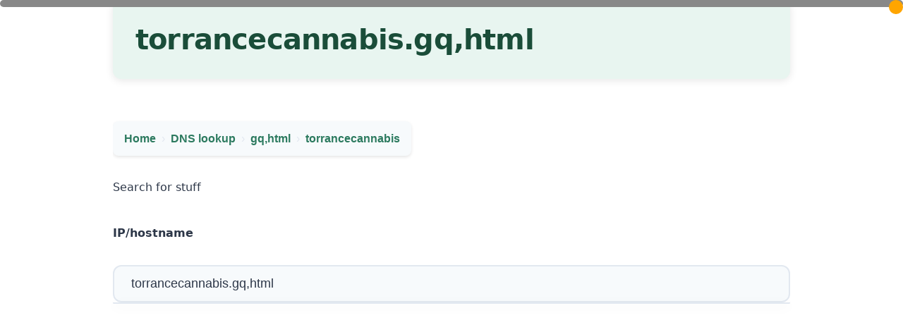

--- FILE ---
content_type: text/html; charset=utf-8
request_url: https://robtex.com/en/dns-lookup/gq,html/torrancecannabis
body_size: 8524
content:
<!DOCTYPE html><html lang="en-US" class="snojs"><head><meta charset="utf-8"><script  nonce="JyUSeeEPNOahTckczUYUkIvvzEwbJepo">const xorigin="https://robtex.com";const NEO={pn0:performance.now()};let prefetchu="https://robtex.com/en/dns-lookup/gq,html/torrancecannabis";
      
      document.cookie = 'via=cfjs; path=/';
      let prefetcher=fetch("/neo/dsn/txt/https/robtex.com/en/dns-lookup/gq,html/torrancecannabis",{priority: 'high'});
      prefetcher.finally(()=>{
          document.cookie = 'via=none; path=/; max-age=0';
      });

      </script>
<script  nonce="JyUSeeEPNOahTckczUYUkIvvzEwbJepo">const NEOC={"supportsJS":true,"doFetchNow":false,"JSONvariant":true,"neoOrigin":"/neo","isDevZ":false,"isProdZ":true,"v7":"v17","doWorker":true,"doAds":true,"doJSNav":true,"doHP":true,"doCP":true,"gtagid":"G-BE750HJ7QP","originhost2":"robtex.com","canonicalurl":"https://robtex.com/en/dns-lookup/gq,html/torrancecannabis","landingurl":"https://robtex.com/en/dns-lookup/gq,html/torrancecannabis"};console.log("cfgen",false,"vsmB20260120180613");
document.documentElement.classList.add('sloading');
</script>
<script async src="/neo/v/vsmB20260120180613/ss.js"></script><!-- ads load lazily --><script async nonce="JyUSeeEPNOahTckczUYUkIvvzEwbJepo" src="https://www.googletagmanager.com/gtag/js?id=G-BE750HJ7QP"></script><script nonce="JyUSeeEPNOahTckczUYUkIvvzEwbJepo"> window.dataLayer = window.dataLayer || []; function gtag(){dataLayer.push(arguments);} gtag('js', new Date()); gtag('config', 'G-BE750HJ7QP'); </script>
<!-- Q0 -->
<link rel="manifest" href="/neo/manifest.json"><link rel="shortcut icon" href="/neo/appicon.png"><meta name="theme-color" media="(prefers-color-scheme: light)" content="#ffc"><meta name="theme-color" media="(prefers-color-scheme: dark)" content="#044"><style> *{box-sizing:border-box}body,html{min-height:100%}body{display:flex;flex-direction:column;font-display:swap;text-rendering:optimizeSpeed}.sloading footer{visibility:hidden}body>:not(footer){flex-shrink:0}@keyframes loader{0%{transform:rotate(0deg)}to{transform:rotate(1turn)}}.fade-in{opacity:1}.fade-in,.fade-out{transition:opacity 1s linear}.fade-out{opacity:0}#loader{background:#888;border-radius:10px;display:inline-block;height:10px;left:0;position:fixed;top:0;width:100%;z-index:1000}#loader0,#loaderf,#loaderp{border-radius:5px;height:100%;left:0;position:absolute;top:0;width:0}#loader0{background:red}#loaderp{background:#7f0000}#loaderf{background:#0f0;display:none}footer{background:var(--bg2);border-top:1px solid var(--bo);font-size:14px;margin-top:auto;padding:60px 20px 20px}footer,footer a{color:var(--fg2)}footer a{text-decoration:none}footer a:hover{color:var(--fg);text-decoration:underline}input:not([type]),input[type=search],input[type=text]{max-width:100%;width:100%}:root{--th:#63bb9d;--bg:#f5f7fa;--fg:#1a1a1a}@media (prefers-color-scheme:dark){:root{--th:#52a889;--bg:#0d1117;--fg:#e8edf2}}html{background:var(--th)}a,a:visited{color:inherit}body{color:var(--fg);font-family:system-ui,-apple-system,sans-serif;line-height:1.6;margin:0 auto;max-width:1000px;overflow-wrap:anywhere;overflow-x:hidden;overflow-y:scroll;padding:0 20px}body,html{background:var(--bg)}html{margin:0;padding:0;scrollbar-color:var(--accent) var(--bo);scrollbar-width:thin} </style><meta name="format-detection" content="telephone=no, email=no, address=no, date=no"><meta name="viewport" content="width=device-width,minimum-scale=1,maximum-scale=5,initial-scale=1"><style> #subtitle{color:var(--fg-muted,#666);font-size:.9em;height:1.4em;margin-bottom:.5em;margin-top:-.5em;overflow:hidden}#subtitle p{margin:0}a,b{font-weight:700}hr{background:linear-gradient(90deg,transparent,var(--bo) 20%,var(--bo) 80%,transparent);height:5px;opacity:.6}#elfinito{background:#888;left:0;margin:0;padding:0;position:absolute;width:100%}.endl{margin-top:100vh}#jsd,.cnever{display:none}#linfoparent{align-items:flex-end;background:var(--bg2);border-radius:8px 0 0 0;bottom:0;color:var(--fg2);display:flex;flex-direction:column;font-size:.85em;opacity:0;padding:8px 12px;position:fixed;right:0;transition:opacity .2s ease;z-index:1001}#indicators{background-color:orange;border-radius:10px;height:20px;position:fixed;right:0;top:0;width:20px;z-index:1002}#main{display:flex;flex-direction:column;min-height:100vh}#main2{backdrop-filter:blur(10px);background:var(--bg2);border:none;box-shadow:0 4px 6px rgba(0,0,0,.1),0 8px 20px rgba(0,0,0,.15),inset 0 0 0 1px hsla(0,0%,100%,.1);color:var(--fg2);font-size:14px;line-height:1.5;max-height:0;max-width:400px;opacity:0;overflow:hidden;padding:16px 20px;transform:scale(.9) translateY(-8px);transform-origin:top left;transition:opacity .25s cubic-bezier(.4,0,.2,1),max-height .25s cubic-bezier(.4,0,.2,1),transform .25s cubic-bezier(.4,0,.2,1);z-index:1100}#main2[style*="visibility: visible"]{max-height:1000px;opacity:1;transform:scale(1) translateY(0)}#linfoparent:hover{opacity:1}@media (max-width:699px){.onlydesktop{display:none}}:root{--caption-height:36px}::selection{background:var(--fg);color:var(--bg)}@media print{.no-print{display:none!important}.print-scroll{max-height:100vh;overflow:visible!important}.autotable-wrap{background:#fff!important;border:1px solid #000!important;max-height:none!important;overflow:visible!important}#main,.autotable,.autotable caption,.autotable td,.autotable thead th,article,aside,body,button,details,div,footer,h1,h2,h3,h4,h5,h6,header,html,input,main,nav,p,section,select,span,summary,textarea{background:#fff!important;background-color:#fff!important;background-image:none!important;box-shadow:none!important}@media (min-width:500px){.scrollbox1{margin:0 20px}}h2{border-radius:8px;box-shadow:0 2px 8px var(--card-shadow);font-size:1.5em;margin:24px 0 16px;padding:16px 20px;text-overflow:ellipsis;top:0;white-space:nowrap;z-index:10}h2,h3{background:var(--bg2);color:var(--fg2);overflow:hidden;position:sticky}h3{border-radius:10px;display:block;height:3em;padding:10px;top:2em}*,:after,:before,body,html{color:#000!important}a,a:active,a:hover,a:link,a:visited{color:#000!important;text-decoration:underline!important}*,:after,:before{border-color:#ccc!important}hr{background:#fff!important;background-image:none!important;border-top:1px solid #000!important;height:1px!important}.autotable td,.autotable thead th{border-bottom:1px solid #000!important}.hex-bytes,.hex-bytes[style],.hex-display,.hex-display[style],code,code[style],pre,pre code,pre[style]{background:#f8f8f8!important;background-color:#f8f8f8!important;background-image:none!important;border:1px solid #ddd!important;box-shadow:none!important;color:#000!important}.btn,.btn[style],.button,.button[style],a.btn,a.btn[style],a[class*=btn],a[class*=btn][style],a[class*=button],a[class*=button][style],a[style*=background][style*=border-radius],a[style*=background][style*=padding],button,button[style]{background:#fff!important;background-color:#fff!important;background-image:none!important;border:2px solid #333!important;box-shadow:none!important;color:#000!important;text-decoration:none!important}.error-box,.error-box[style],.info-box,.info-box[style],.success-box,.success-box[style],.warning-box,.warning-box[style],div[class*=-box],div[class*=-box][style],div[style*=border-left][style*=background]{background:#fff!important;background-color:#fff!important;background-image:none!important;border:none!important;border-left:4px solid #666!important;box-shadow:none!important;color:#000!important}.info-box,.info-box[style]{border-left-color:#666!important}.warning-box,.warning-box[style]{border-left-color:#999!important}.error-box,.error-box[style]{border-left-color:#333!important}.success-box,.success-box[style]{border-left-color:#666!important}.card,.card[style],div.card{background:#fff!important;background-color:#fff!important;border:1px solid #ccc!important;box-shadow:none!important}span[style*="border-radius: 50%"],span[style*="border-radius:50%"]{background:#fff!important;background-color:#fff!important;border:2px solid #333!important}.loading,.loading[style]{animation:none!important;border-color:#333 #ccc #ccc!important}table,tbody,td,th,thead,tr{background:#fff!important;background-color:#fff!important;color:#000!important}[style*="background-color:"],[style*="background:"]{background:#fff!important;background-color:#fff!important;background-image:none!important}.hex-display,code[style*=background],pre.hex-bytes,pre[style*=background]{background:#f8f8f8!important;background-color:#f8f8f8!important}[style*="color:"]{color:#000!important}}.autotable-wrap{border:10px solid var(--bo);border-radius:20px;margin:10px;overflow:auto}table.autotable{width:100%}.autotable{background:var(--card-bg);border-collapse:collapse;color:var(--fg)}table.autotable tr:hover{background:var(--hover-bg)}.autotable caption{background:var(--bg);border-bottom:1px solid var(--bo);caption-side:top;color:var(--fg);padding:8px 10px;position:sticky;text-align:left;top:0;z-index:4}.autotable thead th{background:var(--bg2);border-bottom:1px solid var(--bo2);color:var(--fg2);padding:6px 8px;position:sticky;text-align:left;top:0;z-index:1}.autotable td{border-bottom:1px solid var(--bo);overflow:hidden;padding:6px 8px;text-overflow:ellipsis;white-space:nowrap}.autotable td:first-child,.autotable th:first-child{color:var(--fg);left:0;position:sticky;z-index:1}.autotable thead th:first-child{background:var(--bg2);color:var(--fg2);z-index:3}nav[aria-label=Breadcrumb] ol{flex-wrap:nowrap;max-width:100%;padding:0}nav[aria-label=Breadcrumb] li{flex:1 1 auto}nav[aria-label=Breadcrumb] li+li:before{color:#666;flex:0 0 auto}nav[aria-label=Breadcrumb] a{color:#0073e6}a *{pointer-events:none}html{scrollbar-color:var(--fg2) var(--bg2);scrollbar-width:thin}::-webkit-scrollbar-track{background:var(--bg2)}::-webkit-scrollbar-thumb{border:3px solid var(--bg2)}::-webkit-scrollbar-thumb,::-webkit-scrollbar-thumb:hover{background-color:var(--fg2)}#theform{contain:layout;min-height:80px;position:relative;z-index:1001}#theform ::selection{background:var(--fg3);color:var(--bg3)}#searchOutput{background:var(--bg3);border:1px solid var(--bo3);color:var(--fg3)}#searchOutput a{font-weight:400;text-decoration:none;width:100%}.setup{background:var(--bg2);border-left:4px solid var(--fg2);color:var(--fg2);margin:20px 0}.setup,pre{padding:15px}pre{background:var(--bg3);border-radius:5px;color:var(--fg3);overflow-x:auto}.copy-btn{background:var(--fg2);border:none;border-radius:3px;color:var(--bg2);cursor:pointer;font-size:12px;padding:5px 10px}.copy-btn:hover{background:var(--fg);color:var(--bg)}ul.tools{border-radius:5px;padding:20px}.warning,ul.tools{background:var(--bg2);color:var(--fg2)}.warning{border-left:4px solid var(--fg2);margin:10px 0;padding:10px}.error-box,.info-box,.success-box,.warning-box{background:var(--bg2);border-radius:4px;color:var(--fg2);margin:1em 0;padding:1em}.info-box{border-left:4px solid #2196f3}.warning-box{border-left:4px solid #ff9800}.error-box{border-left:4px solid #f44336}.success-box{border-left:4px solid #4caf50}.card{background:var(--bg2);border:1px solid var(--bo);border-radius:4px;color:var(--fg2);margin:1em 0;padding:1em}a.xlink-card,a.xlink-card:visited{align-items:center;background:var(--bg2);border-radius:8px;color:var(--fg2);display:flex;gap:12px;margin:16px 0;padding:12px 16px;text-decoration:none;transition:background .15s ease,transform .15s ease}a.xlink-card:hover{background:var(--bg3);color:var(--fg3);transform:translateY(-1px)}.xlink-card-arrow,.xlink-card-icon,a.xlink-card:hover{text-decoration:none!important}.xlink-card-icon{flex-shrink:0;font-size:1.5em}.xlink-card-content{flex:1;min-width:0}.xlink-card-title{font-weight:700;margin:0 0 2px}.xlink-card-desc{font-size:.9em;margin:0;opacity:.8}.xlink-card-arrow{flex-shrink:0;opacity:.6;transition:transform .15s ease,opacity .15s ease}.xlink-card:hover .xlink-card-arrow{opacity:1;transform:translateX(3px)}section[itemtype="https://schema.org/FAQPage"]{margin:1.5em 0}details[itemtype="https://schema.org/Question"]{background:var(--card-bg,var(--bg));border:1px solid var(--bo);border-radius:8px;margin:.5em 0;overflow:hidden}details[itemtype="https://schema.org/Question"][open]{background:var(--card-bg,var(--bg))}details[itemtype="https://schema.org/Question"]>summary{align-items:center;color:var(--fg);cursor:pointer;display:flex;font-weight:600;gap:.75em;list-style:none;padding:1em 1.25em}details[itemtype="https://schema.org/Question"]>summary::-webkit-details-marker{display:none}details[itemtype="https://schema.org/Question"]>summary:before{color:var(--link-color,var(--fg2));content:"▶";flex-shrink:0;font-size:.7em;transition:transform .2s ease}details[itemtype="https://schema.org/Question"][open]>summary:before{transform:rotate(90deg)}details[itemtype="https://schema.org/Question"]>summary:hover{background:var(--hover-bg,rgba(0,0,0,.05))}details[itemtype="https://schema.org/Question"] div[itemprop=acceptedAnswer]{color:var(--fg);line-height:1.6;padding:0 1.25em 1em 2.5em}details[itemtype="https://schema.org/Question"] div[itemprop=acceptedAnswer] div[itemprop=text]{margin:0}.toc-sidebar{background:var(--bg2);border:1px solid var(--bo);border-radius:8px;float:right;font-size:.9em;margin:0 0 1em 1.5em;max-width:30%;padding:1em;width:250px}.toc-sidebar .toc{margin:0}nav.toc{line-height:1.4}nav.toc ul{list-style:none;margin:0;padding:0}nav.toc li{margin:.3em 0}nav.toc a{border-left:2px solid transparent;color:var(--fg2);display:block;padding:.2em 0 .2em .5em;text-decoration:none;transition:border-color .15s ease,color .15s ease}nav.toc a:hover{border-left-color:var(--fg2);color:var(--fg);text-decoration:none}nav.toc li.toc-1{font-weight:700}nav.toc li.toc-2{padding-left:0}nav.toc li.toc-3{font-size:.95em;padding-left:1em}nav.toc li.toc-4{font-size:.9em;padding-left:2em}nav.toc li.toc-5{font-size:.85em;padding-left:3em}nav.toc li.toc-6{font-size:.8em;padding-left:4em}.content-main{overflow:hidden}@media (max-width:768px){.toc-sidebar{float:none;margin:0 0 1.5em;max-width:100%;width:100%}}@media print{.toc-sidebar{background:#fff!important;border:1px solid #ccc!important;float:none;margin:0 0 1em;max-width:100%;width:100%}nav.toc a{color:#000!important}}:root{--li:#2c7a5f;--bo:#888;--bg2:#000;--fg2:#fff;--bo2:#444}@media (prefers-color-scheme:dark){:root{--li:#7dd3b0;--bo:#444;--bg2:#f5f5f5;--fg2:#1e1e1e;--bo2:#888}}:root{--xbmod0:#ffd;--xbmod1:#fdf;--xbmod2:#dff;--xbmod3:#fee;--xbmod4:#eef;--xbmod5:#efe}.hexfirst{color:#000}.hexagain,.hexnot{color:#888}@media (prefers-color-scheme:dark){:root{--xbmod0:#008;--xbmod1:#080;--xbmod2:#800;--xbmod3:#044;--xbmod4:#440;--xbmod5:#404}.hexfirst{color:#fff}.hexagain,.hexnot{color:#888}}.btcaddr-truncated{color:transparent;display:inline-block;max-width:100%;overflow:hidden;position:relative;user-select:all}.btcaddr-truncated:before{color:var(--orig-color,var(--link-color,var(--fg)));content:var(--short);left:0;pointer-events:none;position:absolute;white-space:nowrap}div.hashio2{grid-template-areas:"xinputtitle" "xinputs" "xarrow" "xoutputtitle" "xoutputs"}div.hashio2>#arrow{align-self:center;grid-area:xarrow;overflow:hidden}div.hashio2>div{overflow:hidden}div.hashio2 .hashhor{display:none;height:50px;margin:auto 0;width:50px}div.hashio2 .hashver{height:50px;margin:0 auto;width:50px}div.hashio2 #vinsh{grid-area:xinputtitle}div.hashio2 #vins{grid-area:xinputs}div.hashio2 #voutsh{grid-area:xoutputtitle}div.hashio2 #vouts{grid-area:xoutputs}div.hashil>div{align-items:baseline;display:grid;gap:10px;grid-template-columns:minmax(0,1fr) auto auto auto auto}div.hashil>div>div:first-child{min-width:0;overflow:hidden;white-space:nowrap}div.hashil>div>div:first-child .shorten{display:block;max-width:100%;overflow:hidden}.hashio2 .scrollbox0{height:100%}@media (max-width:699px){#voutsh{height:50px;margin:-50px 0 0}}@media (min-width:700px){div.hashio2 .hashhor{display:block}div.hashio2 .hashver{display:none}div.hashio2{display:grid;flex-direction:row;grid-template-areas:"xinputtitle - xoutputtitle" "xinputs xarrow xoutputs";justify-content:center}}.xbmodi{border-left-width:7px;border-radius:7px;border-right-width:7px;border-style:solid;margin-left:-7px;margin-right:-7px}.xbmod0{background:var(--xbmod0);border-color:var(--xbmod0)}.xbmod1{background:var(--xbmod1);border-color:var(--xbmod1)}.xbmod2{background:var(--xbmod2);border-color:var(--xbmod2)}.xbmod3{background:var(--xbmod3);border-color:var(--xbmod3)}.xbmod4{background:var(--xbmod4);border-color:var(--xbmod4)}.xbmod5{background:var(--xbmod5);border-color:var(--xbmod5)}.wb,a.wb{background:var(--bg2);color:var(--fg2)}.bw,a.bw{background:var(--fg3);color:var(--bg3)}.bwb,.wbb{border-color:var(--bo)}.bno{border-radius:20px 10px;display:inline-table;font-family:Major Mono Display,monospace;height:30px;margin:0 10px;min-width:80px;text-align:center}.bno,a.btcaddr{text-decoration:none}.btcaddr{white-space:nowrap}.btctx.hilight1,tt.btcaddr.hilight1{background:rgba(255,255,0,.3);border:5px solid rgba(255,255,0,.3)}.btctx.hilight,.btctx.hilight1,tt.btcaddr.hilight,tt.btcaddr.hilight1{margin:-5px}.btctx.hilight,tt.btcaddr.hilight{background:rgba(255,255,192,.3);border:5px solid rgba(255,255,192,.3)}.hexright{min-width:0;overflow:hidden}.hexright,table.blockhex{width:100%}.blockhex tr td{text-align:left;vertical-align:top}.blockhex tr td:nth-child(2){word-break:break-all}.blockhex tr td:first-child{min-width:460px}.blockhex tr td:nth-child(2){min-width:580px;overflow:auto}div.blockhex>div{display:flex}div.blockhex>div>div{flex:1;min-width:0}div.blockhex h3{background:var(--bg2);border-radius:10px;color:var(--fg2);display:block;height:3em;overflow:hidden;padding:10px;position:sticky;top:2em}div.blockhex h3 small{margin:0 10px;overflow:hidden;white-space:nowrap}div.blockhex tt{font-size:1em}@media (max-width:1000px){div.blockhex>div{flex-direction:column;width:100%}div.blockhex>div>div:nth-child(2){border-bottom:1px solid var(--bo);margin-bottom:10px}}@media (min-width:1001px){div.blockhex>div>div:first-child{min-width:560px}}:root{--fg:#2d3748;--bg:#fff;--bo:#e2e8f0;--fg2:#1a4d39;--bg2:#e8f5f0;--bo2:#c5e4d9;--fg3:#fff;--bg3:#3b9a7f;--bo3:#2e8069;--card-bg:#f7fafc;--card-shadow:rgba(0,0,0,.1);--hover-bg:#edf2f7;--accent:#2c7a5f;--accent-dark:#236048;--link-color:#2c7a5f;--link-hover:#1a4d39}@media (prefers-color-scheme:dark){:root{--fg:#e8edf2;--bg:#0d1117;--bo:#30363d;--fg2:#fff;--bg2:#52a889;--bo2:#3b8a6f;--fg3:#fff;--bg3:#3b9a7f;--bo3:#2e8069;--card-bg:#161b22;--card-shadow:rgba(0,0,0,.3);--hover-bg:#1c2128;--accent:#63bb9d;--accent-dark:#52a889;--link-color:#7dd3b0;--link-hover:#a0e1c7}}*{box-sizing:border-box}h1,h2,h3,h4{font-weight:600;letter-spacing:-.02em;margin:0 0 20px}h1{box-shadow:0 2px 12px var(--card-shadow);font-size:2.5em;margin-bottom:24px;padding:24px 32px}h1,h2{background:var(--bg2);border-radius:12px;color:var(--fg2)}h2{box-shadow:0 2px 8px var(--card-shadow);font-size:1.75em;margin:32px 0 16px;padding:16px 24px}a{color:var(--link-color);text-decoration:none;transition:color .2s ease}a:hover{color:var(--link-hover);text-decoration:underline}a:visited{color:var(--link-color)}code{border-radius:6px;font-family:SF Mono,Monaco,Cascadia Code,Roboto Mono,Consolas,monospace;font-size:.9em;padding:3px 8px}b{font-weight:600}input{background:var(--card-bg);border:2px solid var(--bo);border-radius:12px;color:var(--fg);font-size:18px;padding:14px 24px;transition:all .2s ease;width:100%}input:focus{border-color:var(--accent);box-shadow:0 0 0 3px rgba(99,187,157,.1);outline:none}table{border-collapse:collapse;border-spacing:0;width:100%}table.dns0{background:var(--card-bg);border-radius:12px;box-shadow:0 2px 8px var(--card-shadow);margin:16px 0;overflow:hidden}table.dns0 td,table.dns0 th{border-bottom:1px solid var(--bo);padding:12px 16px;text-align:left;white-space:nowrap}table.dns0 tr:last-child td{border-bottom:none}table.dns0 tr{transition:background-color .2s ease}table.dns0 tr:hover{background:var(--hover-bg)}.container{display:flex;flex-direction:column;gap:24px;margin:24px 0}.container>div{width:100%}@media (min-width:1000px){.container{flex-direction:row}.container>div{width:50%}}.afbody{margin:0 auto;max-width:1000px}.addiv{margin:0 auto;max-width:970px}.bread{line-height:1.8;text-align:justify}.fnurra{animation:rotate 1s infinite;display:inline-block;width:0}@keyframes rotate{0%{transform:rotate(0deg)}to{transform:rotate(1turn)}}.loading{opacity:.25}#loader{background:#888;border-radius:10px;display:inline-block;height:10px;left:0;position:fixed;top:0;width:100%;z-index:1000}#loader0,#loaderf,#loaderp{border-radius:5px;height:100%;left:0;position:absolute;top:0;width:0}#loader0{background:#dc3545}#loaderp{background:#7f0000}#loaderf{background:#28a745;display:none}.fade-in{opacity:1}.fade-in,.fade-out{transition:opacity 1s linear}.fade-out{opacity:0}#main2{background:var(--card-bg);border:1px solid var(--bo);border-radius:12px;box-shadow:0 4px 16px var(--card-shadow);color:var(--fg);padding:20px;pointer-events:none;position:absolute;width:50%}#body0{min-height:100vh}nav[aria-label=Breadcrumb]{font-family:sans-serif;margin:16px 0}nav[aria-label=Breadcrumb] ol{background:var(--card-bg);border-radius:8px;box-shadow:0 2px 4px var(--card-shadow);display:inline-flex;flex-wrap:wrap;list-style:none;margin:0;padding:12px 16px}nav[aria-label=Breadcrumb] li{flex:0 1 auto;min-width:0;overflow:hidden;white-space:nowrap}nav[aria-label=Breadcrumb] li+li:before{color:var(--bo);content:"›";margin:0 .5em}nav[aria-label=Breadcrumb] a{color:var(--link-color);text-decoration:none}nav[aria-label=Breadcrumb] a:hover{color:var(--link-hover);text-decoration:underline}#theform{margin:24px 0}#theform label{color:var(--fg);display:block;font-weight:600;margin-bottom:8px}#searchOutput{background:var(--card-bg);border:1px solid var(--bo);border-radius:0 0 12px 12px;box-shadow:0 4px 16px var(--card-shadow);color:var(--fg);left:0;max-height:50vh;overflow-y:auto;position:absolute;right:0;top:100%;z-index:1000}::selection{background:var(--accent);color:#fff}::-webkit-scrollbar{height:12px;width:12px}::-webkit-scrollbar-track{background:var(--bo)}::-webkit-scrollbar-thumb{background-color:var(--accent);border:3px solid var(--bo);border-radius:6px}::-webkit-scrollbar-thumb:hover{background-color:var(--accent-dark)}@media (max-width:699px){.onlydesktop{display:none}body{padding:12px}h1{font-size:1.75em;padding:16px 20px}}@media (min-width:700px){.onlymobile{display:none}}hr{background-color:var(--bo);background-image:repeating-linear-gradient(45deg,var(--accent),var(--accent) 1px,var(--bo) 0,var(--bo) 8px);background-size:8px 8px;border:none;height:4px;margin:2em 0;opacity:.5}.turk,hr{border-radius:4px}.turk{background:#f31;color:#fff;padding:4px 8px}x-html{display:inline-block;max-width:100%;overflow:hidden;width:100%}@media print{.no-print{display:none!important}.print-scroll{max-height:100vh;overflow:visible!important}}.ad0,.ad0c{height:350px!important;margin:16px auto;max-width:970px;width:100%} </style>
<!-- Q1B -->
<title>torrancecannabis.gq,html | Robtex</title><meta name='description' content=""><meta property="og:image" content="https://img.rtcdn.dev/dynimg/robtex.com/dns/torrancecannabis.gq,html.gif"><meta name="twitter:image" content="https://img.rtcdn.dev/dynimg/robtex.com/dns/torrancecannabis.gq,html.gif"><meta property="og:description" content=""><meta name="twitter:description" content=""><meta property="og:title" content="torrancecannabis.gq,html | Robtex"><meta name="twitter:title" content="torrancecannabis.gq,html | Robtex"><meta name="twitter:card" content="summary_large_image"><meta property="og:type" content="website"><meta property="og:url" content=""><meta name="robots" content=""><script type="application/ld+json" id="headldjs">[{"@context":"https://schema.org","@type":"WebApplication","name":"DNS Lookup","url":"https://robtex.com/en/dns-lookup/gq,html/torrancecannabis","applicationCategory":"NetworkingApplication","operatingSystem":"Any","browserRequirements":"Requires JavaScript","offers":{"@type":"Offer","price":"0","priceCurrency":"USD"},"author":{"@type":"Organization","name":"Robtex","url":"https://robtex.com"}}]</script><link rel="canonical" href="https://robtex.com/en/dns-lookup/gq,html/torrancecannabis" >
<link rel="alternate" href="https://robtex.com/en/dns-lookup/gq,html/torrancecannabis" hreflang="en-US" >

<script  nonce="JyUSeeEPNOahTckczUYUkIvvzEwbJepo">        
//CF Q7A 2B
NEOC["supportsJS"]=true;
NEOC["doFetchNow"]=false;
NEOC["JSONvariant"]=true;
NEOC["neoOrigin"]="/neo";
NEOC["isDevZ"]=false;
NEOC["isProdZ"]=true;
NEOC["primaryurl"]=undefined;
NEOC["v7"]="v17";
NEOC["doWorker"]=true;
NEOC["doAds"]=true;
NEOC["doJSNav"]=true;
NEOC["doHP"]=true;
NEOC["doCP"]=true;
NEOC["gtagid"]="G-BE750HJ7QP";
NEOC["originhost2"]="robtex.com";
NEOC["canonicalurl"]="https://robtex.com/en/dns-lookup/gq,html/torrancecannabis";
NEOC["landingurl"]="https://robtex.com/en/dns-lookup/gq,html/torrancecannabis";
NEOC["cfcaller"]=undefined;


NEO.pn1=performance.now();

let pnow=performance.now();
let fetchStart=0;
if(performance && performance.getEntriesByType) fetchStart=performance.getEntriesByType("navigation")[0].fetchStart;
//dbg({fetchStart,pnow});
let ctrlframe;
let bebe=()=>{};

</script>

</head>
<body><x-body itemscope itemtype="https://schema.org/WebPage https://schema.org/Article">
<div id="body0" class="buffer"><div id="scrolltop"></div><div id="loader"><div id="loaderp"></div><div id="loader0"></div></div><div class="afbody">
<div id="indicators" title="CF1768978565802-vsmB20260120180613"></div>
<!--
<div id="linfoparent"><div id="debugger"></div><div id="linfo">CF1768978565802-vsmB20260120180613
</div></div>
-->

<div id="main"><span id="hostname-label"><meta itemprop="name" content="Hostname"></span><span id="ip-label"><meta itemprop="name" content="IP Number"></span><span id="ipv4-label"><meta itemprop="name" content="IPv4 Number"></span><span id="ipv6-label"><meta itemprop="name" content="IPv6 Number"></span><span id="as-label"><meta itemprop="name" content="AS Number"></span><span id="btcaddr-label"><meta itemprop="name" content="Bitcoin Address"></span><span id="btctrans-label"><meta itemprop="name" content="Bitcoin Transaction"></span><h1 id="h1" itemprop="name">torrancecannabis.gq,html</h1><x-html id="subtitle"></x-html><x-html id="breadcrumbs"><nav aria-label="Breadcrumb"><ol itemscope="" itemtype="https://schema.org/BreadcrumbList"><li itemprop="itemListElement" itemscope="" itemtype="https://schema.org/ListItem"><a itemprop="item" href="/en/"><span itemprop="name">Home</span></a><meta itemprop="position" content="1"></li><li itemprop="itemListElement" itemscope="" itemtype="https://schema.org/ListItem"><a itemprop="item" href="/en/dns-lookup/"><span itemprop="name">DNS lookup</span></a><meta itemprop="position" content="2"></li><li itemprop="itemListElement" itemscope="" itemtype="https://schema.org/ListItem"><a itemprop="item" href="/en/dns-lookup/gq,html"><span itemprop="name">gq,html</span></a><meta itemprop="position" content="3"></li><li itemprop="itemListElement" itemscope="" itemtype="https://schema.org/ListItem"><a itemprop="item" href="/en/dns-lookup/gq,html/torrancecannabis"><span itemprop="name">torrancecannabis</span></a><meta itemprop="position" content="4"></li></ol></nav></x-html><p>Search for stuff</p><form role="search" action="/en/search/" id="theform"><label for="websiteInput">IP/hostname</label><br><div style="display:grid;grid-template-columns: 1fr auto;"><div><input style="width:100%" id="websiteInput" type="search" name="q" value="torrancecannabis.gq,html" class="auto-focus"><div id="searchOutput"></div></div></div></form><div class="container topcontainer"></div><div class="ad0c no-print"><div class="ad0" style="height:100%;margin: 0 auto;max-width: 970px;" data-cmt="{&quot;class&quot;:&quot;ad0&quot;}"><ins class="adsbygoogle" data-sqad="0" style="display:inline-block;width:100%;height:100%;" data-ad-client="ca-pub-9079685345082025" data-ad-slot="2835694123" ></ins><script nonce="JyUSeeEPNOahTckczUYUkIvvzEwbJepo">(adsbygoogle = window.adsbygoogle || []).push({});</script></div></div><x-html id="content"></x-html><x-html id="content0a"></x-html><x-html id="content0b"></x-html><div class="container"><div><x-html id="content0"></x-html></div><div><x-html id="content1"></x-html></div></div><x-html id="jsd"></x-html><span id="dbq"></span><footer><a href="/">Home</a> | <a href="/en/about">About</a> | <a href="/en/faq">FAQ</a> | <a href="/en/terms">Terms of Service</a> | <a href="/en/privacy">Privacy Policy</a> | <a href="/en/mcp">MCP</a> | <a href="https://chatgpt.com/g/g-6919d8b70e7c819184dfdfd7bf136549">ChatGPT Bot</a><br>Our sites: <a href="https://rtsak.com/">RTSAK - AS & Network Tools</a> | <a href="https://dns.ninja/">DNS Ninja - Fast DNS Checker</a> | <a href="https://rbls.org/">RBLS - Blacklist Checker</a> | <a href="https://hashxp.org/">HashXP - Crypto Explorer</a></footer></div>
</div></div><div id="body1" class="buffer"></div><script nonce="JyUSeeEPNOahTckczUYUkIvvzEwbJepo"> NEO.pne=performance.now(); </script>
</x-body><script defer src="https://static.cloudflareinsights.com/beacon.min.js/vcd15cbe7772f49c399c6a5babf22c1241717689176015" integrity="sha512-ZpsOmlRQV6y907TI0dKBHq9Md29nnaEIPlkf84rnaERnq6zvWvPUqr2ft8M1aS28oN72PdrCzSjY4U6VaAw1EQ==" nonce="JyUSeeEPNOahTckczUYUkIvvzEwbJepo" data-cf-beacon='{"version":"2024.11.0","token":"a0d8bccfd42347368e6fe05c0032e503","server_timing":{"name":{"cfCacheStatus":true,"cfEdge":true,"cfExtPri":true,"cfL4":true,"cfOrigin":true,"cfSpeedBrain":true},"location_startswith":null}}' crossorigin="anonymous"></script>
</body>
</html>
<!-- Q51 -->

<!-- Q52 -->


--- FILE ---
content_type: text/javascript; charset=utf-8
request_url: https://robtex.com/neo/v/vsmB20260120180613/ss.js
body_size: 24056
content:

  //console.log('sss',"/ss.js");
  const originhost="robtex.com";
  const versionq="vsmB20260120180613";
  let swversion = 'W/"vsmB20260120180613"';
  
  (()=>{"use strict";var e={155:e=>{e.exports=["constructor","hasOwnProperty","isPrototypeOf","propertyIsEnumerable","toLocaleString","toString","valueOf"]},330:(e,t,n)=>{var o=n(1127),r=Math.min;e.exports=function(e){var t=o(e);return t>0?r(t,9007199254740991):0}},369:(e,t,n)=>{var o=n(8719),r=n(9596),i=n(2381),a="__core-js_shared__",s=e.exports=r[a]||i(a,{});(s.versions||(s.versions=[])).push({version:"3.46.0",mode:o?"pure":"global",copyright:"\xa9 2014-2025 Denis Pushkarev (zloirock.ru), 2025 CoreJS Company (core-js.io)",license:"https://github.com/zloirock/core-js/blob/v3.46.0/LICENSE",source:"https://github.com/zloirock/core-js"})},497:(e,t,n)=>{var o=n(8467),r=n(4326),i=n(7621),a=n(3916),s=Object;e.exports=a?function(e){return"symbol"==typeof e}:function(e){var t=o("Symbol");return r(t)&&i(t.prototype,s(e))}},699:(e,t,n)=>{var o=n(4988),r=n(9035),i=n(6724),a=Object,s=o("".split);e.exports=r(function(){return!a("z").propertyIsEnumerable(0)})?function(e){return"String"===i(e)?s(e,""):a(e)}:a},771:(e,t,n)=>{var o=n(9596).navigator,r=o&&o.userAgent;e.exports=r?String(r):""},825:e=>{var t=Math.ceil,n=Math.floor;e.exports=Math.trunc||function(e){var o=+e;return(o>0?n:t)(o)}},912:(e,t,n)=>{var o=n(9035),r=n(4326),i=/#|\.prototype\./,a=function(e,t){var n=c[s(e)];return n===p||n!==l&&(r(t)?o(t):!!t)},s=a.normalize=function(e){return String(e).replace(i,".").toLowerCase()},c=a.data={},l=a.NATIVE="N",p=a.POLYFILL="P";e.exports=a},1033:(e,t,n)=>{var o,r,i,a=n(8957),s=n(9596),c=n(2270),l=n(9303),p=n(3477),u=n(369),d=n(6075),h=n(6049),f="Object already initialized",m=s.TypeError,g=s.WeakMap;if(a||u.state){var b=u.state||(u.state=new g);b.get=b.get,b.has=b.has,b.set=b.set,o=function(e,t){if(b.has(e))throw new m(f);return t.facade=e,b.set(e,t),t},r=function(e){return b.get(e)||{}},i=function(e){return b.has(e)}}else{var w=d("state");h[w]=!0,o=function(e,t){if(p(e,w))throw new m(f);return t.facade=e,l(e,w,t),t},r=function(e){return p(e,w)?e[w]:{}},i=function(e){return p(e,w)}}e.exports={set:o,get:r,has:i,enforce:function(e){return i(e)?r(e):o(e,{})},getterFor:function(e){return function(t){var n;if(!c(t)||(n=r(t)).type!==e)throw new m("Incompatible receiver, "+e+" required");return n}}}},1127:(e,t,n)=>{var o=n(825);e.exports=function(e){var t=+e;return t!=t||0===t?0:o(t)}},1338:(e,t,n)=>{var o=n(9510),r=n(1945);e.exports=function(e,t){var n=e[t];return r(n)?void 0:o(n)}},1635:(e,t,n)=>{var o=n(8467),r=n(4988),i=n(3428),a=n(4649),s=n(6539),c=r([].concat);e.exports=o("Reflect","ownKeys")||function(e){var t=i.f(s(e)),n=a.f;return n?c(t,n(e)):t}},1671:(e,t,n)=>{var o=n(9596),r=n(6405),i=n(3477),a=n(7596),s=n(1763),c=n(3916),l=o.Symbol,p=r("wks"),u=c?l.for||l:l&&l.withoutSetter||a;e.exports=function(e){return i(p,e)||(p[e]=s&&i(l,e)?l[e]:u("Symbol."+e)),p[e]}},1763:(e,t,n)=>{var o=n(4659),r=n(9035),i=n(9596).String;e.exports=!!Object.getOwnPropertySymbols&&!r(function(){var e=Symbol("symbol detection");return!i(e)||!(Object(e)instanceof Symbol)||!Symbol.sham&&o&&o<41})},1912:(e,t,n)=>{var o=n(9035);e.exports=!o(function(){return 7!==Object.defineProperty({},1,{get:function(){return 7}})[1]})},1945:e=>{e.exports=function(e){return null==e}},1989:(e,t,n)=>{var o=n(3269),r=n(497);e.exports=function(e){var t=o(e,"string");return r(t)?t:t+""}},2270:(e,t,n)=>{var o=n(4326);e.exports=function(e){return"object"==typeof e?null!==e:o(e)}},2282:(e,t,n)=>{var o=n(1912),r=n(3477),i=Function.prototype,a=o&&Object.getOwnPropertyDescriptor,s=r(i,"name"),c=s&&"something"===function(){}.name,l=s&&(!o||o&&a(i,"name").configurable);e.exports={EXISTS:s,PROPER:c,CONFIGURABLE:l}},2358:(e,t,n)=>{var o=n(4988),r=n(4326),i=n(369),a=o(Function.toString);r(i.inspectSource)||(i.inspectSource=function(e){return a(e)}),e.exports=i.inspectSource},2381:(e,t,n)=>{var o=n(9596),r=Object.defineProperty;e.exports=function(e,t){try{r(o,e,{value:t,configurable:!0,writable:!0})}catch(n){o[e]=t}return t}},2397:(e,t,n)=>{var o=n(1912),r=n(7145),i=n(7466),a=n(6539),s=n(1989),c=TypeError,l=Object.defineProperty,p=Object.getOwnPropertyDescriptor,u="enumerable",d="configurable",h="writable";t.f=o?i?function(e,t,n){if(a(e),t=s(t),a(n),"function"==typeof e&&"prototype"===t&&"value"in n&&h in n&&!n[h]){var o=p(e,t);o&&o[h]&&(e[t]=n.value,n={configurable:d in n?n[d]:o[d],enumerable:u in n?n[u]:o[u],writable:!1})}return l(e,t,n)}:l:function(e,t,n){if(a(e),t=s(t),a(n),r)try{return l(e,t,n)}catch(e){}if("get"in n||"set"in n)throw new c("Accessors not supported");return"value"in n&&(e[t]=n.value),e}},2576:(e,t,n)=>{var o=n(4988),r=n(3477),i=n(6769),a=n(4341).indexOf,s=n(6049),c=o([].push);e.exports=function(e,t){var n,o=i(e),l=0,p=[];for(n in o)!r(s,n)&&r(o,n)&&c(p,n);for(;t.length>l;)r(o,n=t[l++])&&(~a(p,n)||c(p,n));return p}},3051:(e,t,n)=>{var o=n(7538),r=n(4341).includes,i=n(9035),a=n(8049);o({target:"Array",proto:!0,forced:i(function(){return!Array(1).includes()})},{includes:function(e){return r(this,e,arguments.length>1?arguments[1]:void 0)}}),a("includes")},3269:(e,t,n)=>{var o=n(9617),r=n(2270),i=n(497),a=n(1338),s=n(7490),c=n(1671),l=TypeError,p=c("toPrimitive");e.exports=function(e,t){if(!r(e)||i(e))return e;var n,c=a(e,p);if(c){if(void 0===t&&(t="default"),n=o(c,e,t),!r(n)||i(n))return n;throw new l("Can't convert object to primitive value")}return void 0===t&&(t="number"),s(e,t)}},3428:(e,t,n)=>{var o=n(2576),r=n(155).concat("length","prototype");t.f=Object.getOwnPropertyNames||function(e){return o(e,r)}},3477:(e,t,n)=>{var o=n(4988),r=n(7681),i=o({}.hasOwnProperty);e.exports=Object.hasOwn||function(e,t){return i(r(e),t)}},3640:e=>{e.exports=function(e,t){return{enumerable:!(1&e),configurable:!(2&e),writable:!(4&e),value:t}}},3904:(e,t,n)=>{var o=n(3477),r=n(1635),i=n(6887),a=n(2397);e.exports=function(e,t,n){for(var s=r(t),c=a.f,l=i.f,p=0;p<s.length;p++){var u=s[p];o(e,u)||n&&o(n,u)||c(e,u,l(t,u))}}},3916:(e,t,n)=>{var o=n(1763);e.exports=o&&!Symbol.sham&&"symbol"==typeof Symbol.iterator},4060:(e,t,n)=>{var o,r=n(6539),i=n(6933),a=n(155),s=n(6049),c=n(8025),l=n(9899),p=n(6075),u="prototype",d="script",h=p("IE_PROTO"),f=function(){},m=function(e){return"<"+d+">"+e+"</"+d+">"},g=function(e){e.write(m("")),e.close();var t=e.parentWindow.Object;return e=null,t},b=function(){try{o=new ActiveXObject("htmlfile")}catch(e){}var e,t,n;b="undefined"!=typeof document?document.domain&&o?g(o):(t=l("iframe"),n="java"+d+":",t.style.display="none",c.appendChild(t),t.src=String(n),(e=t.contentWindow.document).open(),e.write(m("document.F=Object")),e.close(),e.F):g(o);for(var r=a.length;r--;)delete b[u][a[r]];return b()};s[h]=!0,e.exports=Object.create||function(e,t){var n;return null!==e?(f[u]=r(e),n=new f,f[u]=null,n[h]=e):n=b(),void 0===t?n:i.f(n,t)}},4326:e=>{var t="object"==typeof document&&document.all;e.exports=void 0===t&&void 0!==t?function(e){return"function"==typeof e||e===t}:function(e){return"function"==typeof e}},4341:(e,t,n)=>{var o=n(6769),r=n(4854),i=n(9946),a=function(e){return function(t,n,a){var s=o(t),c=i(s);if(0===c)return!e&&-1;var l,p=r(a,c);if(e&&n!=n){for(;c>p;)if((l=s[p++])!=l)return!0}else for(;c>p;p++)if((e||p in s)&&s[p]===n)return e||p||0;return!e&&-1}};e.exports={includes:a(!0),indexOf:a(!1)}},4649:(e,t)=>{t.f=Object.getOwnPropertySymbols},4659:(e,t,n)=>{var o,r,i=n(9596),a=n(771),s=i.process,c=i.Deno,l=s&&s.versions||c&&c.version,p=l&&l.v8;p&&(r=(o=p.split("."))[0]>0&&o[0]<4?1:+(o[0]+o[1])),!r&&a&&(!(o=a.match(/Edge\/(\d+)/))||o[1]>=74)&&(o=a.match(/Chrome\/(\d+)/))&&(r=+o[1]),e.exports=r},4755:e=>{var t=String;e.exports=function(e){try{return t(e)}catch(e){return"Object"}}},4854:(e,t,n)=>{var o=n(1127),r=Math.max,i=Math.min;e.exports=function(e,t){var n=o(e);return n<0?r(n+t,0):i(n,t)}},4988:(e,t,n)=>{var o=n(8972),r=Function.prototype,i=r.call,a=o&&r.bind.bind(i,i);e.exports=o?a:function(e){return function(){return i.apply(e,arguments)}}},5210:(e,t,n)=>{var o=n(1945),r=TypeError;e.exports=function(e){if(o(e))throw new r("Can't call method on "+e);return e}},6049:e=>{e.exports={}},6075:(e,t,n)=>{var o=n(6405),r=n(7596),i=o("keys");e.exports=function(e){return i[e]||(i[e]=r(e))}},6135:(e,t,n)=>{var o=n(4988),r=n(9035),i=n(4326),a=n(3477),s=n(1912),c=n(2282).CONFIGURABLE,l=n(2358),p=n(1033),u=p.enforce,d=p.get,h=String,f=Object.defineProperty,m=o("".slice),g=o("".replace),b=o([].join),w=s&&!r(function(){return 8!==f(function(){},"length",{value:8}).length}),k=String(String).split("String"),y=e.exports=function(e,t,n){"Symbol("===m(h(t),0,7)&&(t="["+g(h(t),/^Symbol\(([^)]*)\).*$/,"$1")+"]"),n&&n.getter&&(t="get "+t),n&&n.setter&&(t="set "+t),(!a(e,"name")||c&&e.name!==t)&&(s?f(e,"name",{value:t,configurable:!0}):e.name=t),w&&n&&a(n,"arity")&&e.length!==n.arity&&f(e,"length",{value:n.arity});try{n&&a(n,"constructor")&&n.constructor?s&&f(e,"prototype",{writable:!1}):e.prototype&&(e.prototype=void 0)}catch(e){}var o=u(e);return a(o,"source")||(o.source=b(k,"string"==typeof t?t:"")),e};Function.prototype.toString=y(function(){return i(this)&&d(this).source||l(this)},"toString")},6405:(e,t,n)=>{var o=n(369);e.exports=function(e,t){return o[e]||(o[e]=t||{})}},6539:(e,t,n)=>{var o=n(2270),r=String,i=TypeError;e.exports=function(e){if(o(e))return e;throw new i(r(e)+" is not an object")}},6724:(e,t,n)=>{var o=n(4988),r=o({}.toString),i=o("".slice);e.exports=function(e){return i(r(e),8,-1)}},6769:(e,t,n)=>{var o=n(699),r=n(5210);e.exports=function(e){return o(r(e))}},6887:(e,t,n)=>{var o=n(1912),r=n(9617),i=n(9809),a=n(3640),s=n(6769),c=n(1989),l=n(3477),p=n(7145),u=Object.getOwnPropertyDescriptor;t.f=o?u:function(e,t){if(e=s(e),t=c(t),p)try{return u(e,t)}catch(e){}if(l(e,t))return a(!r(i.f,e,t),e[t])}},6933:(e,t,n)=>{var o=n(1912),r=n(7466),i=n(2397),a=n(6539),s=n(6769),c=n(8804);t.f=o&&!r?Object.defineProperties:function(e,t){a(e);for(var n,o=s(t),r=c(t),l=r.length,p=0;l>p;)i.f(e,n=r[p++],o[n]);return e}},7145:(e,t,n)=>{var o=n(1912),r=n(9035),i=n(9899);e.exports=!o&&!r(function(){return 7!==Object.defineProperty(i("div"),"a",{get:function(){return 7}}).a})},7466:(e,t,n)=>{var o=n(1912),r=n(9035);e.exports=o&&r(function(){return 42!==Object.defineProperty(function(){},"prototype",{value:42,writable:!1}).prototype})},7490:(e,t,n)=>{var o=n(9617),r=n(4326),i=n(2270),a=TypeError;e.exports=function(e,t){var n,s;if("string"===t&&r(n=e.toString)&&!i(s=o(n,e)))return s;if(r(n=e.valueOf)&&!i(s=o(n,e)))return s;if("string"!==t&&r(n=e.toString)&&!i(s=o(n,e)))return s;throw new a("Can't convert object to primitive value")}},7538:(e,t,n)=>{var o=n(9596),r=n(6887).f,i=n(9303),a=n(9212),s=n(2381),c=n(3904),l=n(912);e.exports=function(e,t){var n,p,u,d,h,f=e.target,m=e.global,g=e.stat;if(n=m?o:g?o[f]||s(f,{}):o[f]&&o[f].prototype)for(p in t){if(d=t[p],u=e.dontCallGetSet?(h=r(n,p))&&h.value:n[p],!l(m?p:f+(g?".":"#")+p,e.forced)&&void 0!==u){if(typeof d==typeof u)continue;c(d,u)}(e.sham||u&&u.sham)&&i(d,"sham",!0),a(n,p,d,e)}}},7596:(e,t,n)=>{var o=n(4988),r=0,i=Math.random(),a=o(1.1.toString);e.exports=function(e){return"Symbol("+(void 0===e?"":e)+")_"+a(++r+i,36)}},7621:(e,t,n)=>{var o=n(4988);e.exports=o({}.isPrototypeOf)},7681:(e,t,n)=>{var o=n(5210),r=Object;e.exports=function(e){return r(o(e))}},8025:(e,t,n)=>{var o=n(8467);e.exports=o("document","documentElement")},8049:(e,t,n)=>{var o=n(1671),r=n(4060),i=n(2397).f,a=o("unscopables"),s=Array.prototype;void 0===s[a]&&i(s,a,{configurable:!0,value:r(null)}),e.exports=function(e){s[a][e]=!0}},8467:(e,t,n)=>{var o=n(9596),r=n(4326);e.exports=function(e,t){return arguments.length<2?(n=o[e],r(n)?n:void 0):o[e]&&o[e][t];var n}},8719:e=>{e.exports=!1},8804:(e,t,n)=>{var o=n(2576),r=n(155);e.exports=Object.keys||function(e){return o(e,r)}},8957:(e,t,n)=>{var o=n(9596),r=n(4326),i=o.WeakMap;e.exports=r(i)&&/native code/.test(String(i))},8972:(e,t,n)=>{var o=n(9035);e.exports=!o(function(){var e=function(){}.bind();return"function"!=typeof e||e.hasOwnProperty("prototype")})},9035:e=>{e.exports=function(e){try{return!!e()}catch(e){return!0}}},9212:(e,t,n)=>{var o=n(4326),r=n(2397),i=n(6135),a=n(2381);e.exports=function(e,t,n,s){s||(s={});var c=s.enumerable,l=void 0!==s.name?s.name:t;if(o(n)&&i(n,l,s),s.global)c?e[t]=n:a(t,n);else{try{s.unsafe?e[t]&&(c=!0):delete e[t]}catch(e){}c?e[t]=n:r.f(e,t,{value:n,enumerable:!1,configurable:!s.nonConfigurable,writable:!s.nonWritable})}return e}},9303:(e,t,n)=>{var o=n(1912),r=n(2397),i=n(3640);e.exports=o?function(e,t,n){return r.f(e,t,i(1,n))}:function(e,t,n){return e[t]=n,e}},9510:(e,t,n)=>{var o=n(4326),r=n(4755),i=TypeError;e.exports=function(e){if(o(e))return e;throw new i(r(e)+" is not a function")}},9596:function(e,t,n){var o=function(e){return e&&e.Math===Math&&e};e.exports=o("object"==typeof globalThis&&globalThis)||o("object"==typeof window&&window)||o("object"==typeof self&&self)||o("object"==typeof n.g&&n.g)||o("object"==typeof this&&this)||function(){return this}()||Function("return this")()},9617:(e,t,n)=>{var o=n(8972),r=Function.prototype.call;e.exports=o?r.bind(r):function(){return r.apply(r,arguments)}},9809:(e,t)=>{var n={}.propertyIsEnumerable,o=Object.getOwnPropertyDescriptor,r=o&&!n.call({1:2},1);t.f=r?function(e){var t=o(this,e);return!!t&&t.enumerable}:n},9899:(e,t,n)=>{var o=n(9596),r=n(2270),i=o.document,a=r(i)&&r(i.createElement);e.exports=function(e){return a?i.createElement(e):{}}},9946:(e,t,n)=>{var o=n(330);e.exports=function(e){return o(e.length)}}},t={};function n(o){var r=t[o];if(void 0!==r)return r.exports;var i=t[o]={exports:{}};return e[o].call(i.exports,i,i.exports,n),i.exports}function o(e){const t=new Set(["rbls.org","www.rbls.org","robtex.com","www.robtex.com","hashxp.org","www.hashxp.org","dns.ninja","www.dns.ninja","rtsak.com","www.rtsak.com","dnstree.com","www.dnstree.com","iplist.net","www.iplist.net","dnswhois.info","www.dnswhois.info","nslist.net","www.nslist.net","dnsw.info","www.dnsw.info","mxlist.net","www.mxlist.net","tp.ht","www.tp.ht","arja.se","www.arja.se","data.rtcdn.dev","download.robtex.com","rtcdn.dev","data.rtcdn.dev","www.rtcdn.dev"]),n=e.hostname.toLowerCase().replace(/\.local/,"");if(!t.has(n))throw new Error("Not one of us "+e.hostname)}n.g=function(){if("object"==typeof globalThis)return globalThis;try{return this||new Function("return this")()}catch(e){if("object"==typeof window)return window}}();const r=(...e)=>{};function i(e,t){for(const[n,o]of Object.entries(t))void 0!==o&&(null==o?delete e[n]:e[n]=o)}function a(e){return e.replace(/<!--[\s\S]*?-->/g,"").replace(/\s+/g," ").replaceAll("> <","><").trim()}function s(...e){return function(e,t){const n=Array.isArray(e)?e:[e];if(0===n.length)return"";for(const e of n)if(e.length<=t)return e;return function(e,t){if(e.length<=t)return e;const n=Math.floor((t-1)/2),o=t-1-n;let r=e.slice(0,n),i=e.slice(e.length-o);const a=r.lastIndexOf(" ");a>0&&(r=r.slice(0,a));const s=i.indexOf(" ");return-1!==s&&(i=i.slice(s+1)),r+"\u2026"+i}(n.reduce((e,t)=>e.length<t.length?e:t),t)}(e.map(e=>function(e){return e&&"string"==typeof e?e.replace(/\s+/g," ").trim():""}(e)).filter(Boolean),60)}new TextEncoder,function e(t){return(e.memo??=function(e){const t=e,n=t.length;return function(e){let o="";for(let r=0;r<e;r++)o+=t.charAt(Math.floor(Math.random()*n));return o}}("ABCDEFGHIJKLMNOPQRSTUVWXYZabcdefghijklmnopqrstuvwxyz"))(t)}(7);const c={"&":"&amp;","<":"&lt;",">":"&gt;",'"':"&quot;","'":"&#39;"},l=new RegExp(`[${Object.keys(c).join("")}]`,"g"),p=new RegExp('[&<>"]',"g");function u({num:e=1e3,name:t,func:n}){let o,r,i=new Map,a=new Map,s=0,c=0,l=1;return function(t){let p;if(t===o)s++,p=r;else if(i.has(t))s++,p=i.get(t);else if(a.has(t))s++,p=a.get(t),i.set(t,p);else try{p=n(t),i.set(t,p),p instanceof Promise&&p.then(e=>{o=t,r=e,i.set(t,e)}).catch(e=>{console.error(`Error resolving promise for key: ${t}`,e)}),c++}catch(e){throw console.error(`Error computing value for key: ${t}`,e),e}o=t,r=p,i.size>=e&&([a,i]=[i,a],i.clear());return s+c>=l&&(l*=10),p}}function d(e){return`\n    <nav aria-label="Breadcrumb">\n      <ol itemscope="" itemtype="https://schema.org/BreadcrumbList">\n        ${e.filter(Boolean).map((e,t)=>{const n=t+1;return e.url?`\n        <li itemprop="itemListElement" itemscope="" itemtype="https://schema.org/ListItem">\n          <a itemprop="item" href="${e.url}">\n            <span itemprop="name">${e.title}</span>\n          </a>\n          <meta itemprop="position" content="${n}">\n        </li>`:`\n        <li itemprop="itemListElement" itemscope="" itemtype="https://schema.org/ListItem">\n          <span itemprop="name">${e.title}</span>\n          <meta itemprop="position" content="${n}">\n        </li>`}).join("")}\n      </ol>\n    </nav>`}function h(e){const t={},n={};for(const[o,r]of Object.entries(e))if(-1!==o.indexOf(".")){const[e,i]=o.split(".");n[e]||(n[e]=[]),n[e][Number(i)]=r,t[e]=n[e].join("")}else t[o]=r;return t}function f(e){return e.replace(/[.*+?^${}()|[\]\\]/g,"\\$&")}let m;const g=new Set,b=new Map,w=new WeakMap;let k,y;const v=[];let x=0;function S(){const e=performance.now(),t=window.innerWidth,n=window.innerHeight,o=k??t/2,r=y??n/2;let i,a;for(const t of g.keys()){const n=w.get(t)??[],s=t.getBoundingClientRect(),c=(s.top+s.bottom)/2,l=(s.left+s.right)/2-o,p=c-r,u=l*l+p*p;for(const t of n)b.get(t)>e||u>a||(i=t,a=u)}return i&&b.set(i,e+6e4),i}function N({cb:e}){let t="",n="";return{add:function(o,r){const i=o.split("\n");for(let o=0;o<i.length;o++){if(o){const o=t.indexOf(":");if(-1!==o){const i=t.substring(0,o),a=t.substring(o+1);try{"id"===i?n=Number(a):(r??e)(n,JSON.parse(a))}catch(e){console.log("Streamer error",e.stack)}}t=""}t+=i[o]}}}}n(3051);const $=u({num:1e4,name:"h2x",func:function(e){let t=e?.toLowerCase()??"";if(""===t)return"h.00.";const n=t.match(/^(.*?)[-\/]([0-9]+)$/);let o;if(n&&(t=n[1],o=n[2]),/^[0-9a-f:]+$/.test(t)&&-1!==t.indexOf(":")){const e=t.split(":"),n=[],r=e.indexOf("");if(-1!==r){const t=8-(e.length-1);e.splice(r,1,...Array(t).fill("0"))}for(;e.length<8;)e.push("0");for(const t of e){const e=("0000"+parseInt(t||"0",16).toString(16)).slice(-4);n.push(e)}let i=(o?"p.":"j.")+n.join("");return void 0!==o&&(i+="."+("0"+parseInt(o).toString(16)).slice(-2)),i}const r=t.match(/^(\d+)\.(\d+)\.(\d+)\.(\d+)$/);if(r){let e=(o?"o.":"n.")+r.slice(1).map(e=>("0"+parseInt(e).toString(16)).slice(-2)).join("");return void 0!==o&&(e+="."+("0"+parseInt(o).toString(16)).slice(-2)),e}const i=t.split(".");return"h."+("000"+i.length).slice(-2)+"."+i.reverse().join(".")}}),L=u({num:1e4,name:"x2h",func:function(e){const t=e.match(/^!\.(.*)/);if(t)return t[1];if("h.00"===e||"h.01"===e||"h.00."===e||"h.01."===e)return"";const n=e.split("."),o=n.shift();if("h"===o)return n.shift(),n.reverse().join(".");if("s"===o)return"AS"+parseInt(n[0],16);if("n"===o||"o"===o){const t=n[0];if(!/^[0-9A-Fa-f]{8}$/.test(t))return e;const r=t.match(/.{2}/g).map(e=>parseInt(e,16)).join(".");return"o"===o&&n[1]?r+"/"+parseInt(n[1],16):r}if("j"===o||"p"===o){const t=n[0];if(!/^[0-9A-Fa-f]{32}$/.test(t))return e;const r=t.match(/.{1,4}/g).map(e=>parseInt(e,16).toString(16));let i=-1,a=0;for(let e=0;e<r.length;){if("0"!==r[e]){e++;continue}const t=e;for(;e<r.length&&"0"===r[e];)e++;const n=e-t;n>a&&([i,a]=[t,n])}a>1&&(r.splice(i,a,""),0===i&&r.unshift(""),i+a===8&&r.push(""));let s=r.join(":");return"p"===o&&n[1]&&(s+="/"+parseInt(n[1],16)),s}return e}});function O(e){return null==e?"s.00000000":"s."+Number(e.toString().replace(/[^0-9]/g,"")).toString(16).padStart(8,"0")}const j={RBLS:{origin:"https://rbls.org",shortName:"RBLS",append:" | RBLS",longName:"RBLS Realtime Blackhole List Service",description:"RBLS.org provides realtime DNSBL services for email and web security.",bglight:"#f0f7f0",fglight:"#1a2e1a",bgdark:"#0d1a0d",fgdark:"#e8f0e8",themeColorLight:"#22883a",themeColorDark:"#22883a",linkL:"#22883a",linkD:"#4ade80",socialImage:{bg:"#1a1a2e",fg:"#e94560",accent:"#ffffff",tagline:"Blacklist Checker"}},DNSTREE:{origin:"https://dnstree.com",append:" | DNStree"},DNSNINJA:{origin:"https://dns.ninja",shortName:"DNS.ninja",append:" | DNS.ninja",longName:"DNS.ninja DNS Lookup Tools",description:"DNS.ninja provides fast DNS lookups, IP lookups, MX/NS/TXT record queries, and reverse DNS tools.",bgdark:"#1a1a2e",bglight:"#667eea",fgdark:"#e0e0e0",fglight:"#ffffff",themeColorLight:"#667eea",themeColorDark:"#1a1a2e",linkL:"#ffffff",linkD:"#e0e0e0",socialImage:{bg:"#0d0d0d",fg:"#00ff88",accent:"#ffffff",tagline:"Fast DNS Lookups"}},IPLIST:{origin:"https://iplist.net",append:" | IPlist"},NSLIST:{origin:"https://nslist.net",append:" | NSlist"},MXLIST:{origin:"https://mxlist.net",append:" | MXlist"},DNSW:{origin:"https://dnsw.info",append:" | DNSW"},DNSWHOIS:{origin:"https://dnswhois.info",append:" | DNSwhois"},HASHXP:{origin:"https://hashxp.org",shortName:"HashXP",longName:"HashXP Bitcoin Explorer",append:" | HashXP",description:"HashXP.org provides Bitcoin address lookups, transaction tracking, block explorer, and Lightning Network node information.",bgdark:"#0a0a0a",bglight:"#f8f9fa",fgdark:"#e9ecef",fglight:"#1a1a1a",title:"HashXP",themeColorLight:"#0066cc",themeColorDark:"#1a73e8",linkL:"#0066cc",linkD:"#1a73e8",additionalCSS:["bitcoin"],socialImage:{bg:"#f8f9fa",fg:"#003d7a",accent:"#f7931a",tagline:"Bitcoin Explorer"}},ROBTEX:{origin:"https://robtex.com",otherOrigins:["https://www.robtex.com"],shortName:"Robtex",longName:"Robtex Network Intelligence",append:" | Robtex",description:"Robtex.com provides comprehensive network intelligence including DNS lookups, IP analysis, AS routing, Bitcoin tracking, and security tools.",bglight:"#f5f7fa",fglight:"#1a1a1a",bgdark:"#0d1117",fgdark:"#e8edf2",themeColorLight:"#63bb9d",themeColorDark:"#52a889",linkL:"#2c7a5f",linkD:"#7dd3b0",additionalCSS:["bitcoin"],socialImage:{bg:"#1a1a2e",fg:"#00d9ff",accent:"#ff6b6b",tagline:"Network Intelligence"}},RTSAK:{origin:"https://rtsak.com",shortName:"RTSAK",append:" | RTSAK",longName:"RTSAK Routing Swiss Army Knife",description:"RTSAK.com provides BGP routing tools including AS lookups, prefix origin verification, and route analysis.",bglight:"#f8f9fa",fglight:"#1a1a2e",bgdark:"#0d0d14",fgdark:"#e8e8f0",themeColorLight:"#c41e3a",themeColorDark:"#c41e3a",linkL:"#c41e3a",linkD:"#e85a75",socialImage:{bg:"#1a1a2e",fg:"#4ade80",accent:"#f97316",tagline:"BGP & Routing Tools"}}},C=[],E={},A={},R={};for(const[e,t]of Object.entries(j))R[`IS_${e.toUpperCase()}`]=!1;for(const[e,t]of Object.entries(j)){const n=e.toUpperCase(),o=t.origin,r=new URL(o).host,i=new URL(o).hostname;E[i]=n;const a=t.bgdark??"#000",s=t.bglight??"#fff",c=t.fgdark??"#fff",l=t.fglight??"#000",p=t.linkL??l,u=t.linkD??c,d=t.themeColorDark??a??"#000",h=t.themeColorLight??s??"#fff",f={...R,[`IS_${n}`]:!0,SITE:n,origin:o,host:r,hostname:i,bgdark:a,fgdark:c,bglight:s,fglight:l,themeColorDark:d,themeColorLight:h,linkL:p,linkD:u,shortName:t.shortName,longName:t.longName,description:t.description,append:t.append??""};A[n]=f,C.push(f)}function I(e){const t=e.match(/^\d+\.\d+\.\d+\.\d+$/),n=e.match(/^[a-fA-F0-9]+\:/),o=e.match(/^[a-fA-F0-9]+\_/);return{isipv4:t,isipv6:n,isip:t||n||o}}const P=new Set;function T(e){"string"==typeof e&&(e=new URL(e));const t=e.href,n=function(e){"string"==typeof e&&(e=new URL(e));const t=e.href,n=new URL(t);for(let e=0;e<10;e++){const e=n.href;if(B(n),n.href===e)break}return n}(e),o=n.href;if(t!==o){const e=`${t} \u2192 ${o}`;if(!P.has(e)){P.add(e);const n=(new Error).stack?.split("\n").slice(2,6).join("\n")||"";console.warn(`[finalRedirector] URL changed:\n  FROM: ${t}\n  TO:   ${o}\n${n}`)}}return n}const D=["html","rss","txt","json","md"];function B(e){"robtex.com"===e.host&&("xtest.robtex.com"===e.host&&(e.host="robtex.com"),"download.robtex.com"===e.host&&(e.host="robtex.com"),"top.robtex.com"===e.host&&(e.host="robtex.com"),"amp.robtex.com"===e.host&&(e.host="robtex.com"),"pop.robtex.com"===e.host&&(e.host="robtex.com"),"host.robtex.com"===e.host&&(e.host="robtex.com"),"www.robtex.com"===e.host&&(e.host="robtex.com"),"robtex.com"===e.host&&(e.protocol="https:"),"robtex.com"===e.host&&function(){e.protocol="https:";let t=e.pathname;if(t.startsWith("/en/")&&!t.endsWith(".html")&&(!t.startsWith("/en/dns-lookup/")||-1===t.indexOf(".",16)))return;t=t.replace(/^\/(rbl|rbls)\//,"/en/ip-reputation/"),t=t.replace(/^\/(whois|dns|dnsip)\//,"/dns-lookup/"),t=t.replace(/^\/dns-lookup\//,"/en/dns-lookup/"),t=t.replace(/^\/(ip|ip-lookup|ip-numbers)\//,"/en/ip-lookup/"),t=t.replace(/^\/(cidr|route|cnet)\//,"/en/prefixes/"),t.startsWith("/en/ip-lookup/")&&(t=t.replace(/:/g,"_").replace(/\./g,"/").toLowerCase());const n=t.match(/^\/en\/dns-lookup\/((?:[a-z0-9-]+\.)+[a-z0-9-]+)(\/.*)?$/i);if(n){const e=n[1],o=n[2]||"",r=e.split(".").reverse();D.includes(r[0].toLowerCase())&&r.shift();const i=[...r];i.reverse();const a=i.join(".");t=I(a).isipv4?`/en/ip-lookup/${a.replace(/\./g,"/")}`:`/en/dns-lookup/${r.join("/")}${o}`}t=t.replace(/^\/(?:asn|as)\/(?:as|AS)/,"/en/as-numbers/AS"),t=t.replace(/(^\/en\/(as-numbers|prefixes|ip-reputation)\/.*)\.html/,"$1"),t!==e.pathname&&(e.pathname=t)}(),"www.dns.ninja"===e.host&&(e.host="dns.ninja"),"www.rbls.org"===e.host&&(e.host="rbls.org"),"www.rtsak.com"===e.host&&(e.host="rtsak.com"),"dnswhois.info"===e.host&&(e.host="dns.ninja"),"www.dnswhois.info"===e.host&&(e.host="dns.ninja"),"dnsw.info"===e.host&&(e.host="dns.ninja"),"www.dnsw.info"===e.host&&(e.host="dns.ninja"),"dnstree.com"===e.host&&(e.host="dns.ninja"),"www.dnstree.com"===e.host&&(e.host="dns.ninja"))}const q={"robtex.com":{slugs:["dns-lookup","mx-lookup","ns-lookup","txt-lookup","ip-lookup","reverse-dns","whois","asn-lookup","domain-lookup","rbl-check","blacklist-check","why-am-i-blacklisted","how-delisting-works","as-lookup","bgp-routes","prefix-origin","bitcoin-address-lookup","transaction-lookup","block-explorer","lightning-node-lookup"],names:{whois:"WHOIS Lookup","asn-lookup":"ASN Lookup","domain-lookup":"Domain Lookup","ip-lookup":"IP Lookup","reverse-dns":"Reverse DNS Lookup","dns-lookup":"DNS Lookup","mx-lookup":"MX Record Lookup","txt-lookup":"TXT Record Lookup","ns-lookup":"NS Record Lookup","rbl-check":"RBL Blacklist Check","blacklist-check":"IP Blacklist Check","why-am-i-blacklisted":"Why Am I Blacklisted","how-delisting-works":"How Delisting Works","as-lookup":"AS Number Lookup","bgp-routes":"BGP Routes Explorer","prefix-origin":"IP Prefix Origin Lookup","bitcoin-address-lookup":"Bitcoin Address Lookup","transaction-lookup":"Bitcoin Transaction Lookup","block-explorer":"Bitcoin Block Explorer","lightning-node-lookup":"Lightning Node Lookup"},categories:{whois:"NetworkingApplication","asn-lookup":"NetworkingApplication","domain-lookup":"NetworkingApplication","ip-lookup":"NetworkingApplication","reverse-dns":"NetworkingApplication","dns-lookup":"NetworkingApplication","mx-lookup":"NetworkingApplication","txt-lookup":"NetworkingApplication","ns-lookup":"NetworkingApplication","rbl-check":"NetworkingApplication","blacklist-check":"NetworkingApplication","why-am-i-blacklisted":"NetworkingApplication","how-delisting-works":"NetworkingApplication","as-lookup":"NetworkingApplication","bgp-routes":"NetworkingApplication","prefix-origin":"NetworkingApplication","bitcoin-address-lookup":"FinanceApplication","transaction-lookup":"FinanceApplication","block-explorer":"FinanceApplication","lightning-node-lookup":"FinanceApplication"}},"rtsak.com":{slugs:["as-lookup","asn-lookup","bgp-routes","prefix-origin"],names:{"as-lookup":"AS Number Lookup","asn-lookup":"ASN Lookup","bgp-routes":"BGP Routes Explorer","prefix-origin":"IP Prefix Origin Lookup"},categories:{"as-lookup":"NetworkingApplication","asn-lookup":"NetworkingApplication","bgp-routes":"NetworkingApplication","prefix-origin":"NetworkingApplication"}},"dns.ninja":{slugs:["dns-lookup","domain-lookup","mx-lookup","txt-lookup","ns-lookup","ip-lookup","reverse-dns"],names:{"dns-lookup":"DNS Lookup","domain-lookup":"Domain Lookup","mx-lookup":"MX Record Lookup","txt-lookup":"TXT Record Lookup","ns-lookup":"NS Record Lookup","ip-lookup":"IP Lookup","reverse-dns":"Reverse DNS Lookup"},categories:{"dns-lookup":"NetworkingApplication","domain-lookup":"NetworkingApplication","mx-lookup":"NetworkingApplication","txt-lookup":"NetworkingApplication","ns-lookup":"NetworkingApplication","ip-lookup":"NetworkingApplication","reverse-dns":"NetworkingApplication"}},"rbls.org":{slugs:["rbl-check","blacklist-check","why-am-i-blacklisted","how-delisting-works"],names:{"rbl-check":"RBL Blacklist Check","blacklist-check":"IP Blacklist Check","why-am-i-blacklisted":"Why Am I Blacklisted","how-delisting-works":"How Delisting Works"},categories:{"rbl-check":"NetworkingApplication","blacklist-check":"NetworkingApplication","why-am-i-blacklisted":"NetworkingApplication","how-delisting-works":"NetworkingApplication"}},"hashxp.org":{slugs:["bitcoin-address-lookup","transaction-lookup","block-explorer","lightning-node-lookup"],names:{"bitcoin-address-lookup":"Bitcoin Address Lookup","transaction-lookup":"Bitcoin Transaction Lookup","block-explorer":"Bitcoin Block Explorer","lightning-node-lookup":"Lightning Node Lookup"},categories:{"bitcoin-address-lookup":"FinanceApplication","transaction-lookup":"FinanceApplication","block-explorer":"FinanceApplication","lightning-node-lookup":"FinanceApplication"}},"dnswhois.info":{slugs:["whois"],names:{whois:"WHOIS Lookup"},categories:{whois:"NetworkingApplication"}}},U={"dns-lookup":"dns.ninja","mx-lookup":"dns.ninja","ns-lookup":"dns.ninja","txt-lookup":"dns.ninja","ip-lookup":"dns.ninja","reverse-dns":"dns.ninja",whois:"dnswhois.info","asn-lookup":"rtsak.com","domain-lookup":"dns.ninja","rbl-check":"rbls.org","blacklist-check":"rbls.org","why-am-i-blacklisted":"rbls.org","how-delisting-works":"rbls.org","as-lookup":"rtsak.com","bgp-routes":"rtsak.com","prefix-origin":"rtsak.com","bitcoin-address-lookup":"hashxp.org","transaction-lookup":"hashxp.org","block-explorer":"hashxp.org","lightning-node-lookup":"hashxp.org"},M={},W={};for(const e of Object.values(q))for(const t of e.slugs)e.names[t]&&(M[t]=e.names[t]),e.categories[t]&&(W[t]=e.categories[t]);const J=Object.keys(U);function F(e,t){return{"@context":"https://schema.org","@type":"WebApplication",name:M[e]||e.replace(/-/g," ").replace(/\b\w/g,e=>e.toUpperCase()),url:t,applicationCategory:W[e]||"WebApplication",operatingSystem:"Any",browserRequirements:"Requires JavaScript",offers:{"@type":"Offer",price:"0",priceCurrency:"USD"},author:{"@type":"Organization",name:"Robtex",url:"https://robtex.com"}}}function H(e){return e.replace(/:/g,"_").replace("/","-")}function K(e){return e.replace(/_/g,":").replace("-","/")}function _(e){const t=function(e){const t=function(e){if(!e)throw new Error("linkOf2 missing Q");let t;try{if(t=function(e){e.hostname;return function({hostname:e,type:t,arg:n,argB:o,xasnumber:r,xnetwork:i,lightningnode:a,lightningchannel:s,lightningpeer:c,btcblock:l,paths:p,infoType:u,landingSlug:d}){const h="robtex.com";if(u)return"robtexhome"===u?{url:"https://robtex.com/"}:"ninjahome"===u?{url:"https://dns.ninja/"}:"rblshome"===u?{url:"https://rbls.org/"}:"rtsakhome"===u?{url:"https://rtsak.com/"}:"hashxphome"===u?{url:"https://hashxp.org/"}:"landing"===u&&d?{url:`https://${h}/en/${d}`}:{url:`https://${h}/en/${u}`};function f(){const e="https://robtex.com";if("as"===t){let t=(r?L(r):n)??"";return t=String(t),{url:`${e}/en/as-numbers/AS`+t?.replace(/^AS/i,"")}}if("asmacro"===t)return{url:`${e}/en/as-macros/`+n};if("net"===t){if(i&&r&&"s.0"!=r){const t=H(L(i));return{noindex:!0,url:`${e}/en/as-numbers/`+L(r)+"/prefixes/"+t}}if(i)return{noindex:!0,url:`${e}/en/prefixes/`+H(L(i))}}}const m="https://robtex.com",g="https://robtex.com",b="https://robtex.com";function w(){if("dns"===t)return{url:`${g}/en/dns-lookup/`+(n??"").split(".").reverse().join("/")};if("iprbls"===t)return{noindex:!0,url:b+"/en/ip-reputation/"+n};if("ip"===t||"iprbls"===t){const e="iprbls"===t?b:g;if(i&&r){const t=H(L(i));return{noindex:!0,url:`${e}/en/as-numbers/`+L(r)+"/prefixes/"+t+"/ip-numbers/"+H(n)}}return n.match(/:/)?{noindex:!0,url:`${e}/en/ip-lookup/`+H(n)}:{noindex:!0,url:`${e}/en/ip-lookup/`+X(n).split(".").join("/")}}}{const e=f()??w();if(e)return e}{if("info"===t)return"terms"===u?{url:"https://robtex.com/en/terms"}:"landing"===u&&d?{url:`https://robtex.com/en/${d}`}:{url:"https://robtex.com/en/"};const e=f();if(e)return e;if("btcaddr"===t)return{noindex:!0,url:"https://robtex.com/en/address/"+n.split(".").join("/")};if("btctx"===t)return{noindex:!0,url:"https://robtex.com/en/tx/"+n.split(".").join("/")};if("unicode"===t)return{noindex:!0,url:"https://robtex.com/en/unicode/"+encodeURIComponent(n)}}return a?c?{url:`${m}/en/bitcoin/lightning/nodes/${a}/peers/${c}`}:s?{url:`${m}/en/bitcoin/lightning/nodes/${a}/channels/${s}`}:"channels"===o?{url:`${m}/en/bitcoin/lightning/nodes/${a}/channels`}:{url:`${m}/en/bitcoin/lightning/nodes/${a}`}:s?{url:`${m}/en/bitcoin/lightning/channels/${s}`}:"dns"===t?{url:"https://hashxp.org/en/dns-lookup/"+n.split(".").reverse().join("/")}:"ip"===t?n.match(/:/)?{noindex:!0}:{url:"https://hashxp.org/en/ip-lookup/"+n.split(".").join("/")}:"btcaddr"===t?{url:`${m}/en/bitcoin/addresses/${n}`}:"btcblock"===t?parseInt(n)>=0?{url:`${m}/en/bitcoin/blocks/${n}`}:{url:`${m}/en/bitcoin/blocks`}:"btcsearch"===t?{url:`${m}/en/search/?q=${n}`}:"assearch"===t?{url:`https://rtsak.com/en/search/?q=${n}`}:"robtexsearch"===t?{url:`https://robtex.com/en/search/?q=${n}`}:"btctx"===t?l?{url:`${m}/en/bitcoin/blocks/${l}/transactions/${n}`}:{url:`${m}/en/bitcoin/tx/${n}`}:"bitcoinother"===t?{url:`${m}/${p.slice(0).join("/")}`}:n?.match(/:/)?{noindex:!0}:{url:`https://${h}/dnsip/${n}`}}(e)}(e),!t.url)throw new Error("R missing url "+JSON.stringify({R:t,Q:e}));return t.url1=t?.url,t.url=T(t.url1).href,t}catch(n){throw console.log("linkOf2 error",n,e),new Error("linkOf2 error :::"+n.stack+":::"+JSON.stringify({Q:e,R:t}),{cause:n})}}(e);return t.reltag=t.noindex?'rel="nofollow" ':"",t}(e);return t.url}function Q(e,t){const n=function(e){const t=e;let n=e.replace(/\?.*/,""),o="robtex.com";"www.robtex.net"===o&&(o="robtex.com"),"www.robtex.org"===o&&(o="robtex.com"),"robtex.net"===o&&(o="robtex.com"),"robtex.org"===o&&(o="robtex.com"),"api.rtsak.com"===o&&(o="rtsak.com");const r=n.split("/").slice(1).filter(e=>""!==e).map(e=>{try{return decodeURIComponent(e)}catch{return e}}),i=new URLSearchParams(t.indexOf("?")>=0?t.replace(/^[^\?]*\?/,""):""),a={};for(const[e,t]of i.entries())a[e]=t;const s="robtex.com",c=[...r];"en"===c[0]&&c.shift();const l=function(){const[,e]=t.match(/(?:[\?&])q=([^&]*)/)||[];if(console.log({QJKinner:t,pathnolang:c}),"search"===c[0]){const e="https://robtex.com/en/search/"+(a.q?"?q="+encodeURIComponent(a.q):"");return{type:"robtexsearch",arg:a.q,canonical:e}}let n=t;const i=a.dns??a.ip??a.q??"";if(i)return I(i).isip?{type:"ip",arg:i,paths:r,hostname:s,params:a}:{type:"dns",arg:i,paths:r,hostname:s,params:a};if(!c[1]&&("terms"===c[0]||"mcp"===c[0]||"privacy"===c[0]||"privacy-policy"===c[0]||"emptytest"===c[0]||"ticktest"===c[0]||"internal-test-design"===c[0]||"about"===c[0]||"faq"===c[0]))return{type:"info",infoType:c[0]};if(!c[1]&&J.includes(c[0]))return{type:"info",infoType:"landing",landingSlug:c[0]};if("terms"===r[0]&&!r[1]||"en"===r[0]&&"terms"===r[1]&&!r[2])return{type:"info",infoType:"terms"};if("dns.ninja"===o&&!c[0])return{infoType:"ninjahome"};if("rbls.org"===o&&!c[0])return{infoType:"rblshome"};if(("rtsak.com"===o||"www.rtsak.com"===o)&&!c[0])return{infoType:"rtsakhome"};if(("www.robtex.com"===o||"robtex.com"===o)&&!c[0])return{infoType:"robtexhome"};const l=function(e){return(e=(e=(e=(e=(e=(e=(e=(e=(e=(e=e.replace(/\.html$/,"")).replace(/^\/dnsip\//,"/")).replace(/^\/address\//,"/")).replace(/^\/rbls\//,"/")).replace(/^\/ip-lookup\//,"/")).replace(/^\/dns-lookup\//,"/")).replace(/(\/$)\//,"$1")).replace(/^\//,"")).replace(/\?q=/,"")).replace(/\?dns=/,"")).match(/\//)&&(e=e.replace(/\/.*$/,"")),(e=e.replace(/\.+$/,"")).replace(/\?.*/,"")}(n),p=l.toLowerCase(),u=(n.replace(/[?#].*/,""),r);if("dns-lookup"===u[0]&&u[1].match(/^as[0-9]+$/i))return{type:"as",arg:u[1].toUpperCase()};if("asmacro"===u[0]||"as-macros"===u[0])return{type:"asmacro",arg:X(u[1])};if("as"===u[0])return{type:"as",arg:X(u[1])};if("dnsip"===c[0]){const e=l.match(/^\d+\.\d+\.\d+\.\d+$/),t=l.match(/^[a-f0-9]+\:/);if(l)return{type:e||t?"ip":"dns",arg:p}}if("advisory"===c[0]){if("dns"===c[1])return{type:"dns",arg:c.slice(2).reverse().join(".")};if("ip"===c[1])return{type:"ip",arg:c.slice(2).join(".")}}if("unicode"===c[0])return a.q?{type:"unicode",arg:a.q}:{type:"unicode",arg:c[1]};if("dns-lookup"===c[0])return c[1]?.match(/^as[0-9]+$/i)?{type:"as",arg:c[1].toUpperCase()}:{type:"dns",arg:c.slice(1).reverse().join(".")};if("ip-reputation"===c[0]||"rbls"===c[0]||"rbl"===c[0]){let e=c.slice(1).join(".");return e=e.replace(/_/g,":"),{type:"iprbls",arg:e}}if("ip-lookup"===c[0]||"ip"===c[0]){let e=c.slice(1).join(".");return e=e.replace(/_/g,":"),{type:"rbls.org"===o?"iprbls":"ip",arg:e}}if("bitcoin"===c[0]){if("address"===c[1]||"addresses"===c[1])return{type:"btcaddr",arg:c[2]};if("tx"===c[1]||"transactions"===c[1])return{type:"btctx",arg:c[2]};if("block"===c[1]||"blocks"===c[1])return"transaction"===c[3]||"transactions"===c[3]?{type:"btctx",arg:c[4],btcblock:c[2]}:{type:"btcblock",arg:c[2]};if("lightning"===c[1]){if("node"===c[2]||"nodes"===c[2]){if(("channel"===c[4]||"channels"===c[4])&&c[5])return{type:"lightningchannel",arg:c[5],lightningchannel:c[5],lightningnode:c[3]};if("peers"===c[4]&&c[5])return{type:"lightningpair",arg:c[5],lightningpeer:c[5],lightningnode:c[3]};if(c[3])return{type:"lightningnode",lightningnode:c[3],arg:c[3],argB:c[4]}}if("channels"===c[2]&&c[3])return{type:"lightingchannel",lightningchannel:c[3]}}return{type:"bitcoinother"}}if("address"===c[0])return{type:"btcaddr",arg:c[1]};if("tx"===c[0])return{type:"btctx",arg:c[1]};if("asmacro"===c[0]||"as-macros"===c[0])return{type:"asmacro",arg:c[1]};if("prefixes"===c[0])return{type:"net",xnetwork:$(K(c[1]))};if("as"===c[0]||"asn"===c[0]||"as-numbers"===c[0]||"as-number"===c[0]||"as-lookup"===c[0]){const e=c.filter(e=>-1===["prefix","prefixes","cidr","ip","ips","ip-numbers"].indexOf(e));return e[2]?e[3]?{type:"ip",xasnumber:O(e[1]),xnetwork:$(K(e[2])),arg:K(e[3])}:{type:"net",xasnumber:O(e[1]),xnetwork:$(K(e[2]))}:{type:"as",arg:e[1]}}if(!c[0])return{type:"info"};if("terms"===c[0])return{type:"info",arg:"terms"};n=n.replace(/\.html$/,""),n=n.replace(/^\/dnsip\//,"/"),n=n.replace(/^\/ip-lookup\//,"/"),n=n.replace(/^\/rbls\//,"/"),n=n.replace(/^\/rbl\//,"/"),n=n.replace(/^\/dns-lookup\//,"/"),n=n.replace(/(\/$)\//,"$1"),n=n.replace(/^\//,""),n=n.replace(/\?q=/,""),n=n.replace(/\?dns=/,""),n.match(/\//)&&(n=n.replace(/\/.*$/,"")),n=n.trim().toLowerCase(),n=n.replace(/\.+$/,""),n=n.replace(/\?.*/,"");const d=n.match(/^\d+\.\d+\.\d+\.\d+$/),h=n.match(/^[a-f0-9]+\:/);let f=""===n?"":d||h?"ip":"dns";return"rbls.org"===o&&"ip"===f&&(f="iprbls"),{type:f,arg:n}}();l.hostname=s,l.paths=r,l.params=a,console.log("QJKret",l);const p=_(l);console.log("QJKcanonical0",p);const u=function(e){return"robtex.com"!==e}(s)?"dns"===l.type||"rbls.org"!==l.hostname?_({...l,hostname:"dns.ninja"}):_(l):p,d=_({...l,hostname:"robtex.com"});return{...l,canonical:p,primaryurl:u,centralurl:d,path:n,paths:r}}(e);return n.bananaPath=e,n.bananaHnq=t,n}function X(e){return e?e.replace(/\.html$/,""):""}function z(e,t){const n=function(e,t){e.replace(/\.local$/,"");const n=new URL("https://robtex.com"+t),o=t.replace(/^\/en\//,"/");if(function(e){const{pathname:t}=e;return"/robots.txt"===t||"/ads.txt"===t||"/ping"===t||"1"===e.searchParams.get("ssr")||function(e){const{pathname:t}=e;return"/sitemap.xml"===t||"/favicon.ico"===t||"/favicon.png"===t||"/neo/favicon.png"===t||"/appicon.png"===t||"/neo/appicon.png"===t||!!t.match(/^\/.well-known\//)||!!t.match(/^\/sitemap[0-9]*\.xml$/)||!!t.match(/^\/sitemap[0-9]*\.png$/)||!!t.match(/^\/(mcp|deo|dynimg)(\/|$)/)||void 0}(e)}(n))return!0;if("/terms"===o||"/mcp"===o||"/privacy"===o||"/privacy-policy"===o||"/emptytest"===o||"/ticktest"===o||"/internal-test-design"===o)return!0;const r=o.match(/^\/([a-z-]+)\/?$/);return r&&J.includes(r[1])||t.match(/^\/en\/address\//)||t.match(/^\/cidr\//)||t.match(/^\/en\/unicode\//)||t.match(/^\/en\/tx\//)||t.match(/^\/en\/$/)||t.match(/^\/en$/)||t.match(/^\/dnsip\//)||"/"===t||t.match(/^\/dns-lookup\//)||t.match(/^\/ip-lookup\//)||t.match(/^\/rbls\//)||t.match(/^\/as\//)||t.match(/^\/asmacro\//)||t.match(/^\/en\/dns-lookup\//)||t.match(/^\/en\/ip-lookup\//)||t.match(/^\/en\/as\//)||t.match(/^\/en\/asn\//)||t.match(/^\/en\/as-numbers\//)||t.match(/^\/en\/as-macros\//)||t.match(/^\/en\/asmacro\//)||t.match(/^\/en\/advisory\/dns\//)||t.match(/^\/en\/advisory\/ip\//)||t.match(/^\/en\/search\//)||t.match(/^\/en\/terms$/)||t.match(/^\/en\/internal-test-design$/),!0}(e,t);return n}function G({U:e,HAS:t,O:n}){t??={};const o=h(t),r=o.directly;let i=!1,u=!0;const f={},m=T(e);let g;console.log("qU2",m);const b="robtex.com";g=m.searchParams.get("q"),(g=m.searchParams.get("dns"))&&(m.pathname="/"+g,m.search=""),m.hash="";let w=m.href.toLowerCase();console.log({QJKcanonical0:w});const k=Q(m.pathname+m.search,m.hostname),{type:y,arg:v,infoType:x}=k;console.log({QJKcanonicalEU:k});const S=E[b.replace(/^www\./,"")],N=A[S]?.append??"";if(f.title=s(`${v??""}${N}`),f.primaryurl=k.primaryurl,f.canonical=k.canonical,"robtexsearch"===y){const e=k.arg||"";f.title=s(e?`Search: ${e} - Robtex`:"Network Search - Robtex"),f.h1=e?`Search results for "${e}"`:"Network Search",f.description=e?`Search results for "${e}" - find AS numbers, IP addresses, Bitcoin addresses, and Lightning nodes.`:"Search for AS numbers, IP addresses, Bitcoin addresses, and Lightning Network nodes.",f.noindex=!0}if("info"===y&&"terms"===x){const e=b.replace(/^www\./,"");f.title=s(`Terms of Service - ${e}`),f.h1="Terms of Service"}if("info"===y&&"landing"===x&&k.landingSlug){const e=k.landingSlug,t=`https://${U[e]||b}/en/${e}`,n=M[e]||e.replace(/-/g," ").replace(/\b\w/g,e=>e.toUpperCase());f.title=s(n),f.h1=n;const o=F(e,t);f["headldjs.0"]="[",f["headldjs.1"]=JSON.stringify(o),f["headldjs.100"]="]"}if(!f["headldjs.0"]&&k.canonical){let e=y?{ip:"ip-lookup",iprbls:"rbl-check",dns:"dns-lookup",btcaddr:"bitcoin-address-lookup",btctx:"transaction-lookup",btcblock:"block-explorer",as:"as-lookup",net:"bgp-routes",asmacro:"as-lookup"}[y]:void 0;if(!e&&k.lightningnode&&(e="lightning-node-lookup"),!e&&k.lightningchannel&&(e="lightning-node-lookup"),e){const t=F(e,k.canonical);if(f["headldjs.0"]="[",f["headldjs.1"]=JSON.stringify(t),f["headldjs.100"]="]",!f.socialimage){const t=b.replace(/^www\./,"");f.socialimage="dns"===y&&v?`https://img.rtcdn.dev/dynimg/${t}/dns/${v}.gif`:"as"!==y&&"asmacro"!==y||!v?`https://img.rtcdn.dev/dynimg/${t}/landing/${e}.gif`:`https://img.rtcdn.dev/dynimg/${t}/as/${v}.gif`}}}f.h1||(f.h1=v??""),w=k.canonical,i=!0,u=!0;let $,L,O="/en/dns-lookup/";var j;O="/dnsip/",O="/en/search/",e.pathname.startsWith("/en/unicode/")&&(O="/en/unicode/"),e.pathname.startsWith("/en/search/")&&(O="/en/search/"),$="2835694123",[].join(" | "),L=`\n    \n<span id="hostname-label">\n  <meta itemprop="name" content="Hostname">\n</span>\n<span id="ip-label">\n  <meta itemprop="name" content="IP Number">\n</span>\n<span id="ipv4-label">\n  <meta itemprop="name" content="IPv4 Number">\n</span>\n<span id="ipv6-label">\n  <meta itemprop="name" content="IPv6 Number">\n</span>\n<span id="as-label">\n  <meta itemprop="name" content="AS Number">\n</span>\n<span id="btcaddr-label">\n  <meta itemprop="name" content="Bitcoin Address">\n</span>\n<span id="btctrans-label">\n  <meta itemprop="name" content="Bitcoin Transaction">\n</span>\n\n    <h1 id="h1" itemprop="name">${o.h1||v||b.toUpperCase()}</h1>\n    <x-html id="subtitle">${o.subtitle??""}</x-html>\n    <x-html id="breadcrumbs">${function(e){if("www.robtex.com"===e?.hostname||"robtex.com"===e?.hostname||"dns.ninja"===e?.hostname){if("/"===e.pathname||"/en"===e.pathname||"/en/"===e.pathname)return"";const t=[],n=e.pathname.split("/").slice(1);let o="";for(let e=0;e<n.length;e++){const r=n[e];o+="/"+r;let i=r,a=o;"ip"!==r&&"ips"!==r&&"ip-numbers"!==r&&"prefix"!==r&&"prefixes"!==r&&"asn"!==r&&"as-numbers"!==r&&("prefixes"===n[e-1]&&(i="Prefix "+K(i)),"ip-numbers"===n[e-1]&&(i="IP "+K(i)),"/en"===o&&(a+="/",i="Home"),"/en/dns-lookup"===o&&(a+="/",i="DNS lookup"),"/en/ip-lookup"===o&&(a+="/",i="IP lookup"),t.push({title:i,url:`${a}`}))}return d(t)}if("rbls.org"===e?.hostname){if("/"===e.pathname||"/en"===e.pathname||"/en/"===e.pathname)return"";const t=[],n=e.pathname.split("/").slice(1);t.push({title:"Home",url:"/en/"});for(const e of n){if("en"===e)continue;const n=e.split("-").map(e=>e.charAt(0).toUpperCase()+e.slice(1)).join(" ");t.push({title:n,url:`/en/${e}`});break}return d(t)}if("hashxp.org"===e?.hostname){if("/"===e.pathname||"/en"===e.pathname||"/en/"===e.pathname)return"";const t=[],n=e.pathname.split("/").slice(1);t.push({title:"Home",url:"/en/"});for(const e of n){if("en"===e)continue;if("bitcoin"===e){t.push({title:"Bitcoin",url:"/en/bitcoin/"});continue}const n=e.split("-").map(e=>e.charAt(0).toUpperCase()+e.slice(1)).join(" ");t.push({title:n,url:`/en/${e}`});break}return d(t)}if("rtsak.com"===e?.hostname){if("/"===e.pathname||"/en"===e.pathname||"/en/"===e.pathname)return"";const t=[],n=e.pathname.split("/").slice(1);t.push({title:"Home",url:"/en/"});for(const e of n){if("en"===e)continue;const n=e.split("-").map(e=>e.charAt(0).toUpperCase()+e.slice(1)).join(" ");t.push({title:n,url:`/en/${e}`});break}return d(t)}return""}(e)}</x-html>\n    <p>Search for stuff</p>\n    <form role="search" action="${O}" id="theform">\n      <label for="websiteInput">IP/hostname</label>\n      <br>\n      <div style="display:grid;grid-template-columns: 1fr auto;">\n        <div>\n        <input style="width:100%" id="websiteInput" type="search" name="q" value="${j=v??"",(null==j?"":String(j)).replace(p,e=>c[e])}" class="auto-focus">\n        <div id="searchOutput"></div>\n        </div>\n      </div>\n    </form>\n    \n    <div class="container topcontainer"></div>\n    ${"/"!==m.pathname&&"/en/"!==m.pathname&&"/en"!==m.pathname?`\n    <div class="ad0c no-print">\n    \x3c!-- qdi0:${o.directly} --\x3e\n    ${function(e,t,n,o){const r=n.class?` class=${JSON.stringify(n.class)}`:"",i=n.style?` style=${JSON.stringify(n.style)}`:` style="height:${t};margin: 0 auto;max-width: 970px;"`,s=` data-cmt=${function(e){return'"'+(null==(t=e)?"":String(t)).replace(l,e=>c[e])+'"';var t}(JSON.stringify({class:n.class,style:n.style}))}`,p=Math.random(),u=n.directly?"0":"f";let d=n.directly?`<script ${o?.snonce}>(adsbygoogle = window.adsbygoogle || []).push({});<\/script>`:"";return d+=`\x3c!--  qdir:${n.directly} --\x3e`,a(`\n<div${r}${i}${s}>\n\x3c!-- neo-sq0 (100%x${t}) r:${p}--\x3e\n<ins class="adsbygoogle"\n     data-sqad="${u}"\n     style="display:inline-block;width:100%;height:100%;"\n     data-ad-client="ca-pub-9079685345082025"\n     data-ad-slot="${n.slot??"9159651288"}"\n     ></ins>\n${d}\n</div>\n`)}(0,"100%",{class:"ad0",slot:"2835694123",directly:r},n)}\n    </div>\n    `:""}\n    \n    \n    <x-html id="content">${o.content??""}</x-html>\n    <x-html id="content0a">${o.content0a??""}</x-html>\n    <x-html id="content0b">${o.content0b??""}</x-html>\n    <div class="container"><div>\n    <x-html id="content0">${o.content0??""}</x-html>\n    </div><div>\n    <x-html id="content1">${o.content1??""}</x-html>\n    </div></div>\n\n    <x-html id="jsd"></x-html>\n\n    <span id="dbq"></span>\n${function(e){const t=e?.origin||"",n=[];return"https://robtex.com"!==t&&n.push('<a href="https://robtex.com/">Robtex - Main site</a>'),"https://rtsak.com"!==t&&n.push('<a href="https://rtsak.com/">RTSAK - AS & Network Tools</a>'),"https://dns.ninja"!==t&&n.push('<a href="https://dns.ninja/">DNS Ninja - Fast DNS Checker</a>'),"https://rbls.org"!==t&&n.push('<a href="https://rbls.org/">RBLS - Blacklist Checker</a>'),"https://hashxp.org"!==t&&n.push('<a href="https://hashxp.org/">HashXP - Crypto Explorer</a>'),`\n<footer>\n<a href="/">Home</a>\n| <a href="/en/about">About</a>\n| <a href="/en/faq">FAQ</a>\n| <a href="/en/terms">Terms of Service</a>\n| <a href="/en/privacy">Privacy Policy</a>\n| <a href="/en/mcp">MCP</a>\n| <a href="https://chatgpt.com/g/g-6919d8b70e7c819184dfdfd7bf136549">ChatGPT Bot</a>\n<br>Our sites:\n  ${n.join(" | ")}\n</footer>\n`}(n)}\n\n    `;return{NEO:f,doAds:i,doJSNav:true,doWorker:!0,doHP:!0,doCP:!0,canonical:w,template:a(L),themeColorLight:"#ffc",themeColorDark:"#044"}}function Z(e,t){const n=[e.kw,e.title].flat();let o=0;for(const e of n)e.match(t.mrb)&&(o+=2),e.match(t.mr)&&(o+=1);return o}const V={};let Y=[];function ee(e){Y.push(e)}const te=new Set;function ne(e){new URL(e).origin!==window.location.origin&&e&&!te.has(e)&&(te.add(e),fetch(e,{method:"GET",credentials:"same-origin"}).catch(()=>{}))}function oe(e,t){window.addEventListener(e,t)}function re(e,t){document.addEventListener(e,t)}function ie(e){return document.getElementById(e)}function ae(...e){!function(e){e.debug&&dbg({DEBUG:e.debug}),e.brbd&&(dbg("BRBD"),dbg(e.brbd)),i(NEO,e),ce++,requestAnimationFrame(pe),e.end&&se&&se.close()}(...e)}let se,ce=0;function le(){const e=document.getElementById("debugger"),t=document.getElementById("indicators");let n="transparent";const o=document.getElementsByTagName("meta"),r=document.querySelector('link[rel="canonical"]'),i=r?.href,a=o.robots?.content;if(i?i!==window.location.href&&(n="orange"):n="blue",a&&(n="red"),t&&(t.style.backgroundColor=n,(t.title||"").replace(/\|.*/,""),t.onclick=function(){i&&(window.location.href=i)}),e){const t=JSON.stringify({rob:a??"-",canonicalLink:i??"-"});e.innerHTML!==t&&(e.innerHTML=t)}}function pe(){const e=h(NEO);ce=0;let{content:t,title:n,robots:o,canonical:i,primaryurl:a,loadedp:s,loadedx:c,loadedf:l,loadedq:p,allDone:u,timedOut:d,loopCnt:f,status:m}=e;o&&(i=void 0),n!==document.title&&(document.title=n||""),"done"===m?We():Je(c,l,p,void 0,u,d,f);for(const[t,n]of Object.entries(e)){const e=ie(t);if(e){if(e.innerHTML===n){NEOC.isDevZ&&r();continue}if(e.innerHTML=n,NEOC.isDevZ&&r(),NEOC.isDevZ){const o=e.innerHTML;if(o!==n){const e=n,r=o,i=Math.max(e.length,r.length);for(let n=0;n<i;n++)if(e[n]!==r[n]){console.log("content diff0 "+t+" %c"+e.substring(n-100,n)+"%c"+e.substring(n,n+1)+"%c"+e.substring(n+1,n+100),"color: white;background:black","background: white;color:black","color: white;background:black"),console.log("content diff1 "+t+" %c"+r.substring(n-100,n)+"%c"+r.substring(n,n+1)+"%c"+r.substring(n+1,n+100),"color: white;background:black","background: white;color:black","color: white;background:black");break}}}}}let g=document.querySelector('link[rel="canonical"]');const b=a??i;if(b){g||(g=document.createElement("link"),g.rel="canonical",document.head.appendChild(g));let e=new URL(document.location.href);const t=new URL(e);let n;b.startsWith("/")?(e.pathname=b,e.hash=t.hash):(e=new URL(b),e.hash=t.hash),n=e.pathname+e.search+e.hash,g.href=b,console.log("set canonical 1",b,n),history.replaceState({},"",n)}else g&&g.parentNode.removeChild(g);let w=document.querySelector('link[rel="alternate"]');b?(w||(w=document.createElement("link"),w.rel="alternate",document.head.appendChild(w)),w.href=b,w.hreflang="en-US"):w&&w.parentNode.removeChild(w);const k=document.getElementsByTagName("meta");function y(e,t,n){const o=`meta[${e}="${t}"]`;let r=document.querySelector(o);null!==n?(r||(r=document.createElement("meta"),r.setAttribute(e,t),document.head.appendChild(r)),r.setAttribute("content",n)):r&&r.remove()}if(e.errorText&&console.error("DEBUGERROR",e.errorText),y("property","og:description",e.description??""),y("name","twitter:description",e.description??""),y("property","og:image",e.socialimage??""),y("name","twitter:image",e.socialimage??""),y("property","og:title",e.title??""),y("name","twitter:title",e.title??""),y("name","twitter:card","summary_large_image"),y("property","og:type","website"),y("property","og:url",e.u),k.description.content=e.description??"",k.robots.content=e.robots??"",e.robots){const e=document.querySelectorAll('link[rel="canonical"], link[rel="alternate"]');let t=0;e.forEach(e=>{t++,e.parentNode.removeChild(e)})}Re(),ye()}function ue(){navigator.share&&navigator.share({title:document.title,url:window.location.href})}let de=null;function he(e){console.log("jsload",e),function(e){const t=Object.keys(e);for(let n=0,o=t.length;n<o;n++)delete e[t[n]]}(NEO);const t=new URL(e);if(function(e){"localhost"!==e.hostname&&"127.0.0.1"!==e.hostname||(e.hostname=NEOC.originhost2,e.port=""),e.hostname=Qe(e.hostname)}(t),console.log("q0",t.hostname,"robtex.com"),"robtex.com"!=t.hostname)return;const n=t.href;NEO.canonical=n;{if(z(t.hostname,t.pathname)){const e=ie("main"),n=G({U:t,HAS:{directly:0}});e.innerHTML=n.template,ve()}tt(n,V),console.log("scroll to top"),t.pathname,window.scrollTo(0,0),Te();const e=ie("linfo");e&&(e.innerHTML="JS"+Date.now()+`-${versionq}`);const o=document.getElementById("indicators");o&&(o.title="JS"+Date.now()+`-${versionq}`)}}let fe,me,ge,be,we=!1;async function ke(){if(we)return;let e;for(we=!0;window.requestIdleCallback&&await new Promise(e=>{window.requestIdleCallback(e,{timeout:6e4})}),e=S(),e;){const t=new URL(e);ne(t.href);try{o(t.hostname),performance.now();try{await et({href:e,cb:()=>{},O:{isDev:NEOC.isDevZ}})}catch(e){console.log("prefetch failed",e.toString())}performance.now()}catch(e){console.log("oneOfUsOrDie failed",e.toString())}}we=!1}function ye(){Ie(),performance.now(),document.querySelectorAll("a:not([data-neofixed])").forEach(e=>{!function(e,t){x||(x=1,document.addEventListener("mousemove",e=>{k=e.clientX,y=e.clientY}),m=new IntersectionObserver(e=>{e.forEach(e=>{e.isIntersecting?g.add(e.target):g.delete(e.target)}),function(){for(const e of v)e()}()},{threshold:0,root:null,rootMargin:"0px"}));const n=Array.isArray(t)?t:[t];w.set(e,n),m.observe(e)}(e,[e.href]),e.setAttribute("data-neofixed","1")}),document.querySelectorAll("pre:not([data-neofixed]").forEach(e=>{const t=document.createElement("button");t.className="copy-btn",t.textContent="Copy",t.style.position="absolute",t.style.top="10px",t.style.right="10px",e.style.position="relative",t.onclick=()=>{navigator.clipboard.writeText(e.textContent),t.textContent="Copied!",setTimeout(()=>t.textContent="Copy",2e3)},e.appendChild(t),e.setAttribute("data-neofixed","1"),console.log("monitor copy btn",performance.now())})}function ve(e){var t;fe||(fe=!0,performance.now(),ye(),t=ke,v.push(t),setInterval(ye,1e3),setInterval(ke,3e4),setInterval(le,1e3));for(const e of document.querySelectorAll(".adsbygoogle"))if("f"===e.getAttribute("data-sqad")){try{(adsbygoogle=window.adsbygoogle||[]).push({})}catch(t){console.log("aderr",t,e)}e.setAttribute("data-sqad","")}}let xe=!1;const Se=new Map;function Ne(e,t,n){const o=new Set;for(let t=e.length-1;t>=0;t--){const n=e[t]._id||e[t].url||JSON.stringify(e[t]);e[t].k=n,o.add(n),Se.delete(n),Se.set(n,e[t])}$e(o,t,n)}function $e(e,t,n){const o=[],r=[],i=[],a=(be.q||"").trim();if(a){const s=function(e,t=""){return new RegExp(f(e),t)}(a,"i"),c=function(e,t=""){return new RegExp("^"+f(e),t)}(a,"i"),l=Array.from(Se.values());for(let e=l.length-1;e>=0;e--){const t=l[e];let n;if(n=Z(t,{mr:s,mrb:c})){const e=t.title.split(/(<[^>]+>)/);for(let t=0;t<e.length;t+=2)e[t]=e[t].replace(s,"<b>$&</b>");t.highlightedTitle=e.join(""),t.sco=n,o.push(t)}}o.sort((e,t)=>t.sco-e.sco||e.title.localeCompare(t.title));for(const i of o)if(t&&!n&&e&&!e?.has(i.k)?t&&n&&(Se.delete(i.k),console.log("remove",i.k)):r.push(i),r.length>=100)break;for(const t of r){const n="";e?.has(t.k);let o=t.highlightedTitle+n;if(t.url&&(o=`<a href="${t.url}">${o}</a>`),i.push(o),i.length>=50)break}}const s=document.getElementById("searchOutput");s&&(s.innerHTML=i.join("<br>")),He()}async function Le(){if(!ge)for(;me;)try{ge=me,me=void 0;const e="/neo/omnisearch/v1/?"+new URLSearchParams(ge).toString(),t=await fetch(e,{headers:{"x-rt-neox":"1"}});if(!t.body)return void console.log("QJKerr omnisearch no body",t.status,e);const{readable:n,writable:o}=new TransformStream;t.body.pipeTo(o);const r=n.getReader(),i=N({cb:s});let a;function s(e,t){a=t,Ne(t.l??[])}for(;;){const{done:c,value:l}=await r.read();if(c)break;const p=(new TextDecoder).decode(l);i.add(p)}a?.l&&Ne(a.l,a.isall,a.final),ge=void 0}catch(u){console.log("dofetch err",u.toString()),me||(me=ge)}}let Oe,je,Ce,Ee,Ae;function Re(){document.querySelectorAll(".timeago").forEach(e=>{const t=e.getAttribute("datetime");if(t){const n=function(e){const t=new Date,n=new Date(e);let o=Math.floor((t-n)/1e3);const r=o<0;r&&(o=-o);const i=[{label:"year",seconds:31536e3},{label:"month",seconds:2592e3},{label:"day",seconds:86400},{label:"hour",seconds:3600},{label:"minute",seconds:60},{label:"second",seconds:1}];for(const e of i){const t=Math.floor(o/e.seconds);if(t>=1)return r?`in ${t} ${e.label}${t>1?"s":""}`:`${t} ${e.label}${t>1?"s":""} ago`}return"just now"}(t);e.textContent!==n&&(e.textContent=n)}})}function Ie(e=!1){document.querySelectorAll(e?".cutauto":".cutauto:not([data-longstrfixed])").forEach(e=>{const t=e.textContent?.trim()||"";if(t.length<16)return;const n=e,o=document.createElement("span");o.style.cssText="position:absolute;visibility:hidden;white-space:nowrap;font:inherit",o.textContent=t,n.appendChild(o);const r=o.getBoundingClientRect().width;o.remove();const i=n.closest(".cutbox");if(!i)return void n.setAttribute("data-longstrfixed","1");const a=i.getBoundingClientRect().width,s=r>a;if(console.log("cutauto:",{text:t,textWidth:r,availableWidth:a,wanttrun:s,containerTag:i.tagName}),s){const e=r/t.length,o=Math.floor(a/e)-2,i=4;let s,c;o<=2*i?(s=i,c=i):(s=Math.max(i,Math.floor(.5*o)),c=Math.max(i,o-s));const l=`${t.slice(0,s)}\u2026${t.slice(-c)}`;n.classList.contains("btcaddr-truncated")&&n.classList.remove("btcaddr-truncated");const p=getComputedStyle(n).color,u=n.closest("a"),d="rgba(0, 0, 0, 0)"!==p&&"transparent"!==p||!u?p:getComputedStyle(u).color;n.style.setProperty("--orig-color",d),n.style.setProperty("--short",`"${l}"`),n.classList.add("btcaddr-truncated"),n.setAttribute("title",t)}else n.classList.contains("btcaddr-truncated")&&(n.classList.remove("btcaddr-truncated"),n.style.removeProperty("--short"),n.style.removeProperty("--orig-color"),n.removeAttribute("title"));n.setAttribute("data-longstrfixed","1")})}function Pe(){!function(){if(navigator.share&&!document.getElementById("share-button")){const e=document.createElement("button");e.textContent="Share",e.id="share-button",e.onclick=ue;const t=document.getElementById("share-container")||document.body;t&&t.appendChild(e)}}(),"undefined"!=typeof window&&(window.addEventListener("beforeinstallprompt",e=>{e.preventDefault(),de=e,function(){if(!de)return;if(document.getElementById("install-button"))return;const e=document.createElement("button");e.textContent="Install",e.id="install-button",e.onclick=async()=>{if(!de)return;de.prompt();const{outcome:t}=await de.userChoice;"accepted"===t&&(de=null,e.remove())};const t=document.getElementById("share-container")||document.body;t&&t.appendChild(e)}()}),window.addEventListener("appinstalled",()=>{de=null;const e=document.getElementById("install-button");e&&e.remove()})),document.addEventListener("keydown",e=>{if(e.ctrlKey&&"k"===e.key){e.preventDefault();const t=document.querySelector(".auto-focus");t&&(console.log("ctrl-k"),t.scrollIntoView({behavior:"auto",block:"start"}),t.focus(),t.select())}})}function Te(){if(function(){const e=navigator.userAgent||navigator.vendor||window.opera,t=/android|webos|iphone|ipad|ipod|blackberry|iemobile|opera mini/i.test(e),n="ontouchstart"in window||navigator.maxTouchPoints>0;return t||n}());else{const e=document.querySelector(".auto-focus");e&&(e.focus(),e.select())}!function(){const e=document.getElementById("websiteInput");if(e){if("1"===e.getAttribute("data-omniattached"))return;e.setAttribute("data-omniattached","1");const t=e=>{const t=(e.target.value||"").toLowerCase().trim();t.toLowerCase().match(/searchon/)&&(xe=!0),(xe||NEOC.isDevZ||"hashxp.org"===NEOC.originhost2||"rtsak.com"===NEOC.originhost2||"robtex.com"===NEOC.originhost2)&&Oe!==t&&(Oe=t,be=me={q:t,type:"nodes"},$e(),Le())};e.addEventListener("keyup",t),e.addEventListener("input",t);const n=(e.value||"").trim();n&&(xe||NEOC.isDevZ||"hashxp.org"===NEOC.originhost2||"rtsak.com"===NEOC.originhost2||"robtex.com"===NEOC.originhost2)&&(Oe=n.toLowerCase(),be=me={q:Oe,type:"nodes"},$e(void 0,void 0,void 0),Le())}}()}function De(...e){console.log("*U",performance.now(),...e)}function Be(e){Te()}function qe(e){if(!qe.started&&(qe.started=1,NEOC.doWorker&&"serviceWorker"in navigator)){console.log("invoking serviceWorker");const e={scope:document.location.origin+"/",updateViaCache:"all"};let t;(t=navigator.serviceWorker.register("/swneo0.js",e)).then((e,t)=>{window.__thesw=e,navigator.serviceWorker.addEventListener("message",e=>{try{const t=JSON.parse(e.data);if("cb"===t.msg)for(const e in t.data){const n=t.data[e];if(n.claimed){const e=n.version!==versionq;console.log("worker claimed",n.version,versionq),e&&(window.betterreload=1,console.log("new worker version",n.version,versionq))}}}catch(e){console.log("MASK3",e)}}),e.addEventListener("message",e=>{console.log("MUSK",e),De("MUMUM")})}).catch((e,t)=>{De("no serviceWorker"),console.dir(e),console.dir(t)})}}function Ue(e){Ce?je=e:document.documentElement.classList=e}function Me(e){We(),console.log("gurl0",e);const t=new URL(e);ee({url:e,nav:"go"}),console.log("QJKmehQ",t);const n=G({U:t}).canonical;console.log("QJKcanQ",n);const o=new URL(n),r=o.pathname+o.search+o.hash;history.pushState({},"",r),console.log("track0"),he(o),console.log("jsgen",versionq)}function We(){Je(1,1,1),Ue("sready")}function Je(e,t,n,o,r,i,a){if(Je.lastx===e&&Je.lastf===t&&Je.lastq===n&&Je.err===o&&Je.allDone===r&&Je.timedOut===i&&Je.loopCnt===a)return;Je.lastx=e,Je.lastf=t,Je.lastq=n,Je.err=o,Je.allDone=r,Je.timedOut=i,Je.loopCnt=a;let s=1;Number.isFinite(t)||(t=0),Number.isFinite(e)||(e=0),Number.isFinite(n)||(n=0),n<1&&(n=1),e>t||(e=t),n>e||(n=e),t<n&&(s=0),(r||i)&&(s=1);const c=ie("loader");Je.fixer||(Je.fixer=1,c&&c.addEventListener("transitionend",()=>{}));const l=ie("loader0"),p=ie("loaderf"),u=ie("loaderp");{const o=e/n,r=t/n;l&&(l.style.left=100*o+"%",l.style.width=100*(1-o)+"%"),p&&(p.style.width=100*r+"%"),u&&(u.style.left=100*r+"%",u.style.width=100*(1-r)+"%")}s!==Je.finished&&(s?(c&&c.classList.add("fade-out"),Ue("sready"),c&&c.addEventListener("transitionend",()=>{c&&(c.style.display="none")},{once:!0})):(c&&(c.style.display="inline-block"),c&&c.classList.remove("fade-out"),Ue("sloading"))),Je.finished=s}function Fe(e,t,n){Ee||(Ee=document.createElement("div"),Ee.id="main2",document.body.appendChild(Ee)),Ee.innerHTML=n,Ee.style.visibility=n?"visible":"hidden",Ee.style.top=t+"px",Ee.style.left=e+"px"}function He(){if(Ae){const e=Ae.matches(":hover");Ae.isConnected&&e||(Fe(0,0,""),Ae=void 0)}}function Ke(e,t){if("A"===e.target.nodeName){const n=e.target.href;if(n.match(/#/,""))return;window.location.origin,e.target.origin;const o=function(e){return!!(t=e).startsWith(NEOC.neoOrigin)||!!t.startsWith("https://rbls.org/")||!!t.startsWith("https://rtsak.com/")||!!t.startsWith("https://dns.ninja/")||!!t.startsWith("https://robtex.com/")||!!t.startsWith("https://hashxp.org/")||void 0;var t}(n),r=e.target;Ae=r;const i=e.target.getBoundingClientRect();if(t)return void Fe(0,0,"");const a=document.documentElement.scrollTop,s=document.documentElement.scrollLeft,c=i.bottom+a,l=i.left+s,p=e.target.href;o&&(Fe(l,c,e.target.href),et({href:p,cb:t=>{r===Ae&&Fe(l,c,t.description??t.title??e.target.pathname)},O:{isDev:NEOC.isDevZ}}).catch(e=>console.log("onmouse error",e.toString()))),NEOC.doHP}}function _e(e){return e.replace(/(^https?:\/\/[a-z0-9.-]+)\.local($|\/)/,"$1$2")}function Qe(e){return e.replace(/\.local$/,"")}function Xe(e,t){return"/neo"+ze(e,t)}function ze(e,t){const n=e.replace(/:\/\//,"/");return"json"===t?"/dsn/json/"+n:"ping"===t?"/dsn/ping/"+n:"/dsn/txt/"+n}async function Ge(e,t){}const Ze=new Map;let Ve,Ye;async function et({href:e,cb:t,O:n}){if(!e)return;const o=(n?.isDev?"/neo":Ve??NEOC.neoOrigin)+ze(e),r=performance.now();let a=Ze.get(e);if(a&&a.end<r&&(a=void 0),!a){a={url:URL,end:r+6e4,cbl:[],data:{}};const t=(async()=>{let t;prefetchu===e&&(t=prefetcher,prefetchu=void 0,prefetcher=void 0),t||(t=async function(e){return fetch(e)}(o)),a.fetcher=t,Ze.set(e,a);const n=await a.fetcher;if(!n?.body)return void console.log("QJKerr no body in fetch response",n?.status,o);const r=n.body.getReader(),s=N({});let c=0;for(;;)try{const l=await r.read();if(l.done)break;const p=(new TextDecoder).decode(l.value);function u(e,t){t.wid&&t.wid!==Ye&&(Ve="/neo",Ye=t.wid),i(a.data,t),c++}if(s.add(p,u),c)for(const d of a.cbl)d(a.data);c=0}catch(h){console.log(h.toString());break}})();a.prom=t}a.cbl.push(t),t(a.data),await a.prom}async function tt(e,t){let n=0;const o={};try{self.apinum??=0,self.apinum++;const r=self.apinum,i=new URL(e),{pathname:a,search:s,host:c,href:l}=i,p=et({href:l,cb:e=>{r===self.apinum&&g(0,e)},O:{isDev:NEOC.isDevZ}}),u=e,{host:d}=new URL(u),h=c===d?NEOC.originhost2:c,f=new URL(e);f.host=h,f.protocol="https",f.port="";const{href:m}=f;function g(e,t){t.pdone&&(n=2),function(e){if(Array.isArray(e))for(const t of e)ae(t);else ae(e)}(t)}!function(e,t,n){t?.isProd?function(e,t){Xe(e,t)}(e,n):Xe(e,n)}(m,t),clearInterval(self.localfixtimer);try{await p}catch(b){console.log("OJE",b)}}catch(w){console.log("caught error",w,o)}}function nt(e){const t={error:e?.error?.toString(),reason:e?.reason?.toString()};(function(e){const t="/neo/dsn/backendlog/"+function(e){const t=e.length,n=new Array(t);for(let o=0;o<t;o++){const t=e.charCodeAt(o).toString(16);n[o]=1===t.length?"0"+t:t}return n.join("")}(JSON.stringify(e));fetch(t,{method:"GET"}).then(()=>{}).catch(()=>{})})(t),console.log({data:t})}console.log("ssinit",versionq),function(e){"string"==typeof e&&(e=new URL(e));T(e).href,e.href}(document.location),setInterval(He,1e4),setInterval(function(){window.__thesw&&window.__thesw.update().then(e=>{e.installing&&console.log("New SW installing")}).catch(e=>{})},1e3),ie("theform"),Je(0,0,0),window.addEventListener("pagehide",We),oe("message",function(e){}),"complete"===document.readyState?qe():oe("load",qe),"loading"===document.readyState?oe("DOMContentLoaded",Be):Be(),function(e){try{tt(e.landingurl,V),function(e){try{const t=new URL(location.href),n=new URL(e),o=t.pathname,r=n.pathname+n.search+n.hash;o!==r&&(console.log("set canonical 2",r),history.replaceState(null,null,r)),ee({url:e,nav:"init",ref:document.referrer}),ee({test:1})}catch(e){console.log(e)}}(e.canonicalurl)}catch(e){console.log("ERR",e)}}(NEOC),oe("pageshow",e=>{!function(){if(!self.done_loadAdsLazy&&(self.done_loadAdsLazy=1,NEO.gtagid&&De("loading GA"),NEOC.doAds)){const e=document.createElement("script");e.src="https://pagead2.googlesyndication.com/pagead/js/adsbygoogle.js?client=ca-pub-9079685345082025",e.crossOrigin="anonymous",e.async=!0,document.head.appendChild(e),window.adsbygoogle=window.adsbygoogle||[];const t=document.createElement("script");if(t.src="https://fundingchoicesmessages.google.com/i/pub-9079685345082025?ers=1",t.async=!0,document.head.appendChild(t),!window.frames.googlefcPresent){const e=document.createElement("iframe");e.style.cssText="width:0;height:0;border:none;z-index:-1000;left:-1000px;top:-1000px;display:none",e.name="googlefcPresent",document.body.appendChild(e)}}}()}),oe("unhandledrejection",nt),oe("error",nt),document.addEventListener("visibilitychange",()=>{"hidden"===document.visibilityState&&(console.log("beaconing on hide",Y.length),function(){const e=Y;Y=[],console.log("beaconing flush",e.length),e.length&&navigator.sendBeacon("/neo/dsn/beacon/",JSON.stringify([{reason:"hide"},...e]))}())}),oe("popstate",e=>{console.log("track1",{a:e.state?.from,b:document.location}),he(new URL(document.location))}),Pe(),ve(),Re(),ye(),setInterval(Re,1e3),oe("resize",function(){Ie(!0)}),re("mouseover",function(e){return Ke(e,0)}),re("mouseout",function(e){return Ke(e,1)}),re("submit",e=>{const t=new FormData(e.target),n=new URLSearchParams(t).toString(),o=`${e.target.action}?${n}`;console.log("QJKhref",o),NEOC.doJSNav&&!window.betterreload?(e.preventDefault(),Me(o)):NEOC.doCP&&Ge()}),re("click",e=>{let t=e.target;for(;t&&"A"!==t.nodeName;)t=t.parentNode;if(t&&"A"===t?.nodeName){const n=t.href;let o=z(Qe(t.hostname),t.pathname);console.log({QJK:1233,knas:o,target:t}),_e(t.origin)!==_e("https://robtex.com")&&(console.log("QJKclick origin mismatch",_e(t.origin),_e("https://robtex.com")),o=!1),n.match(/#/)&&(o=!1),console.log("QJKclick",n,o,"https://robtex.com"!==t.origin);const r=e.ctrlKey||e.shiftKey||e.metaKey||1===e.button;o&&NEOC.doJSNav&&!window.betterreload&&!r?(console.log("click2",n),e.preventDefault(),Fe(0,0,""),Ce||(document.documentElement.classList="snavigating",Ce=setTimeout(()=>{document.documentElement.classList=je,Ce=null},10)),k=void 0,y=void 0,g.clear(),Me(n)):NEOC.doCP&&Ge()}}),oe("load",()=>{})})();
  

--- FILE ---
content_type: text/plain; charset=utf-8
request_url: https://robtex.com/neo/dsn/txt/https/robtex.com/en/dns-lookup/gq,html/torrancecannabis
body_size: 1623
content:
id:0
data: {"fk":7}

id:1
data: {"r":0.21867403628123705}

id:2
data: {"ts0":1768978565988}

id:3
data: {"u":"https://robtex.com/en/dns-lookup/gq,html/torrancecannabis"}

id:4
data: {"uo":"https://robtex.com/en/dns-lookup/gq,html/torrancecannabis"}

id:5
data: {"shn":"uciad030250"}

id:6
data: {"neonode":"iad"}

id:7
data: {"wid":25}

id:8
data: {"host":"data.rtcdn.dev"}

id:9
data: {"origin":"https://robtex.com"}

id:10
data: {"originALPN":"h2"}

id:11
data: {"cfcaller":"24764b30/25:abdd720a:6:16899:VYasGLR:-:cfjs"}

id:12
data: {"cfcallee":"443"}

id:13
data: {"cfae":"gzip, br"}

id:14
data: {"cfray":"9c14e8e5453bc235-CMH"}

id:15
data: {"xprot":"txt"}

id:16
data: {"xsubprot":""}

id:17
data: {"xcb":""}

id:18
data: {"wshver":97}

id:19
data: {"simulcnt0":"{\"cnt\":1,\"log\":[{\"cfcaller\":\"24764b30/25:abdd720a:6:16899:VYasGLR:-:cfjs\"}]}"}

id:20
data: {"title":"torrancecannabis.gq,html - robtex.com"}

id:21
data: {"h1":"torrancecannabis.gq,html - robtex.com"}

id:22
data: {"description":"DNS lookup results for torrancecannabis.gq,html. View A, AAAA, MX, NS, TXT records and WHOIS information."}

id:23
data: {"subtitle":""}

id:24
data: {"robots":"NOINDEX"}

id:25
data: {"socialimage":"https://img.rtcdn.dev/static/v3/defaultsocial.jpg"}

id:26
data: {"content":"\n      <code>torrancecannabis.gq,html checked at 2026-01-21T06:56:05.990Z 0ms 0/0/0 0% R:0 allDone:true timedOut:false cfaller:24764b30/25:abdd720a:6:16899:VYasGLR:-:cfjs</code>\n      "}

id:27
data: {"content0":""}

id:28
data: {"content1":""}

id:29
data: {"headldjs.0":"["}

id:30
data: {"headldjs.1":"{\"@context\":\"https://schema.org\",\"@type\":\"Dataset\",\"name\":\"DNS Records for torrancecannabis.gq,html\",\"description\":\"Authoritative DNS records including A, MX, NS, and TXT for torrancecannabis.gq,html.\",\"url\":\"https://robtex.com/en/dns-lookup/gq,html/torrancecannabis\",\"keywords\":[\"DNS\",\"A record\",\"MX record\",\"domain lookup\",\"torrancecannabis.gq,html\"],\"datePublished\":\"2026-01-21T06:56:05.990Z\",\"dateModified\":\"2026-01-21T06:56:05.990Z\",\"creator\":{\"@type\":\"Organization\",\"name\":\"Robtex\",\"url\":\"https://www.robtex.com/\"},\"license\":\"https://www.robtex.com/en/terms\"}"}

id:31
data: {"headldjs.2":",{\"@context\":\"https://schema.org\",\"@type\":\"WebApplication\",\"name\":\"DNS Lookup\",\"url\":\"https://robtex.com/en/dns-lookup/gq,html/torrancecannabis\",\"applicationCategory\":\"NetworkingApplication\",\"operatingSystem\":\"Any\",\"browserRequirements\":\"Requires JavaScript\",\"offers\":{\"@type\":\"Offer\",\"price\":\"0\",\"priceCurrency\":\"USD\"},\"author\":{\"@type\":\"Organization\",\"name\":\"Robtex\",\"url\":\"https://robtex.com/\"}}"}

id:32
data: {"headldjs.100":"]"}

id:33
data: {"breadcrumbs":"\n    <nav aria-label=\"Breadcrumb\">\n      <ol itemscope=\"\" itemtype=\"https://schema.org/BreadcrumbList\">\n        \n        <li itemprop=\"itemListElement\" itemscope=\"\" itemtype=\"https://schema.org/ListItem\">\n          <a itemprop=\"item\" href=\"/en/\">\n            <span itemprop=\"name\">Home</span>\n          </a>\n          <meta itemprop=\"position\" content=\"1\">\n        </li>\n        <li itemprop=\"itemListElement\" itemscope=\"\" itemtype=\"https://schema.org/ListItem\">\n          <a itemprop=\"item\" href=\"/en/dns-lookup/\">\n            <span itemprop=\"name\">DNS lookup</span>\n          </a>\n          <meta itemprop=\"position\" content=\"2\">\n        </li>\n        <li itemprop=\"itemListElement\" itemscope=\"\" itemtype=\"https://schema.org/ListItem\">\n          <a itemprop=\"item\" href=\"/en/dns-lookup/gq,html\">\n            <span itemprop=\"name\">gq,html</span>\n          </a>\n          <meta itemprop=\"position\" content=\"3\">\n        </li>\n        <li itemprop=\"itemListElement\" itemscope=\"\" itemtype=\"https://schema.org/ListItem\">\n          <a itemprop=\"item\" href=\"/en/dns-lookup/gq,html/torrancecannabis\">\n            <span itemprop=\"name\">torrancecannabis</span>\n          </a>\n          <meta itemprop=\"position\" content=\"4\">\n        </li>\n      </ol>\n    </nav>"}

id:34
data: {"canonical":"https://robtex.com/en/dns-lookup/gq,html/torrancecannabis"}

id:35
data: {"primaryurl":"https://robtex.com/en/dns-lookup/gq,html/torrancecannabis"}

id:36
data: {"parts":"{\"type\":\"dns\",\"arg\":\"torrancecannabis.gq,html\",\"hostname\":\"robtex.com\",\"paths\":[\"en\",\"dns-lookup\",\"gq,html\",\"torrancecannabis\"],\"params\":{},\"canonical\":\"https://robtex.com/en/dns-lookup/gq,html/torrancecannabis\",\"primaryurl\":\"https://robtex.com/en/dns-lookup/gq,html/torrancecannabis\",\"centralurl\":\"https://robtex.com/en/dns-lookup/gq,html/torrancecannabis\",\"path\":\"/en/dns-lookup/gq,html/torrancecannabis\",\"bananaPath\":\"/en/dns-lookup/gq,html/torrancecannabis\",\"bananaHnq\":\"robtex.com\"}"}

id:37
data: {"loadedp":0}

id:38
data: {"loadedf":0}

id:39
data: {"loadedx":0}

id:40
data: {"loadedq":0}

id:41
data: {"timedOut":false}

id:42
data: {"allDone":true}

id:43
data: {"apiQ":0}

id:44
data: {"loopCnt":0}

id:45
data: {"zimstr":"{\"had\":false,\"simulkey\":\"https://robtex.com/en/dns-lookup/gq,html/torrancecannabis\",\"cnt\":1,\"maxcnt\":1,\"log\":[{\"elapsed\":0,\"cfcaller\":\"24764b30/25:abdd720a:6:16899:VYasGLR:-:cfjs\"}],\"t0\":35639665.155031}"}

id:46
data: {"prelDone":true}

id:47
data: {"finalDone":true}

id:48
data: {"diacnt":1}

id:49
data: {"bflushes":0}

id:50
data: {"bdur":2.4251390025019646}

id:51
data: {"simulcnt1":"{\"cnt\":1,\"log\":[{\"cfcaller\":\"24764b30/25:abdd720a:6:16899:VYasGLR:-:cfjs\"}]}"}

id:52
data: {"bdone":1768978565991,"prot":"txt","reqzim":"{\"had\":false,\"simulkey\":\"https://robtex.com/en/dns-lookup/gq,html/torrancecannabis\",\"cnt\":0,\"maxcnt\":1,\"log\":[{\"elapsed\":0,\"cfcaller\":\"24764b30/25:abdd720a:6:16899:VYasGLR:-:cfjs\"}],\"t0\":35639665.155031}","Q1":11}

